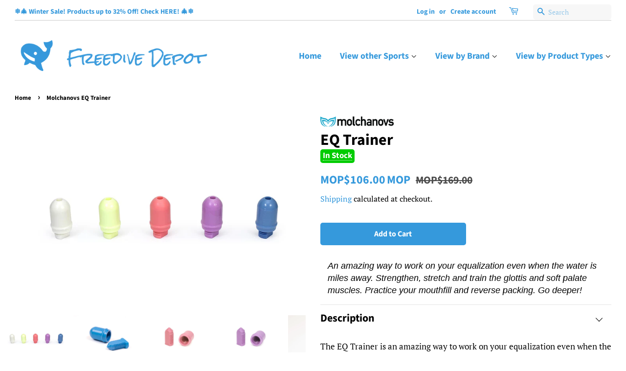

--- FILE ---
content_type: text/html; charset=utf-8
request_url: https://freedivedepot.com/en-mo/products/molchanovs-eq-trainer
body_size: 26898
content:
<!doctype html>
<html class="no-js">
<head>
  
<!-- Google tag (gtag.js) -->
<script async src="https://www.googletagmanager.com/gtag/js?id=Tag_ID"></script>
<script>
 window.dataLayer = window.dataLayer || [];
 function gtag(){dataLayer.push(arguments);}
 gtag('js', new Date());
 gtag('config', 'AW-10929349099');
</script>

  
  <!-- Basic page needs ================================================== -->
  <meta charset="utf-8">
  <meta http-equiv="X-UA-Compatible" content="IE=edge,chrome=1">

  
  <link rel="shortcut icon" href="//freedivedepot.com/cdn/shop/files/favicon_32x32.png?v=1613775326" type="image/png" />
  

  <!-- Title and description ================================================== -->
  <title>
  Molchanovs EQ Trainer &ndash; Freedive Depot
  </title>

  
  <meta name="description" content="An amazing way to work on your equalization even when the water is miles away. Strengthen, stretch and train the glottis and soft palate muscles. Practice your mouthfill and reverse packing. Go deeper! Description The EQ Trainer is an amazing way to work on your equalization even when the water is miles away. Strengthe">
  

  <!-- Social meta ================================================== -->
  <!-- /snippets/social-meta-tags.liquid -->


<meta property="og:site_name" content="Freedive Depot">
<meta property="og:url" content="https://freedivedepot.com/en-mo/products/molchanovs-eq-trainer">
<meta property="og:title" content="Molchanovs EQ Trainer">
<meta property="og:type" content="product">
<meta property="og:description" content="An amazing way to work on your equalization even when the water is miles away. Strengthen, stretch and train the glottis and soft palate muscles. Practice your mouthfill and reverse packing. Go deeper! Description The EQ Trainer is an amazing way to work on your equalization even when the water is miles away. Strengthe">

  <meta property="og:price:amount" content="106.00">
  <meta property="og:price:currency" content="MOP">

<meta property="og:image" content="http://freedivedepot.com/cdn/shop/products/DSC0528_1800x1800_39421f49-dbcf-4529-bfe6-df281beb873e_1200x1200.jpg?v=1594995539"><meta property="og:image" content="http://freedivedepot.com/cdn/shop/products/AAV09426_1800x1800_56e733fd-38b6-48e9-8b02-d0bd3fbb8ba9_1200x1200.jpg?v=1596265736"><meta property="og:image" content="http://freedivedepot.com/cdn/shop/products/DSC0533b_1080x_7401f70f-d8e3-45cd-bee8-40864ee8d48b_1200x1200.jpg?v=1596265736">
<meta property="og:image:secure_url" content="https://freedivedepot.com/cdn/shop/products/DSC0528_1800x1800_39421f49-dbcf-4529-bfe6-df281beb873e_1200x1200.jpg?v=1594995539"><meta property="og:image:secure_url" content="https://freedivedepot.com/cdn/shop/products/AAV09426_1800x1800_56e733fd-38b6-48e9-8b02-d0bd3fbb8ba9_1200x1200.jpg?v=1596265736"><meta property="og:image:secure_url" content="https://freedivedepot.com/cdn/shop/products/DSC0533b_1080x_7401f70f-d8e3-45cd-bee8-40864ee8d48b_1200x1200.jpg?v=1596265736">


<meta name="twitter:card" content="summary_large_image">
<meta name="twitter:title" content="Molchanovs EQ Trainer">
<meta name="twitter:description" content="An amazing way to work on your equalization even when the water is miles away. Strengthen, stretch and train the glottis and soft palate muscles. Practice your mouthfill and reverse packing. Go deeper! Description The EQ Trainer is an amazing way to work on your equalization even when the water is miles away. Strengthe">


  <!-- Helpers ================================================== -->
  <link rel="canonical" href="https://freedivedepot.com/en-mo/products/molchanovs-eq-trainer">
  <meta name="viewport" content="width=device-width,initial-scale=1">
  <meta name="theme-color" content="#3599dc">

  <!-- CSS ================================================== -->
  <link href="//freedivedepot.com/cdn/shop/t/8/assets/timber.scss.css?v=18937807994927001281762394454" rel="stylesheet" type="text/css" media="all" />
  <link href="//freedivedepot.com/cdn/shop/t/8/assets/theme.scss.css?v=100529786988170146041762394454" rel="stylesheet" type="text/css" media="all" />
  <link href="//freedivedepot.com/cdn/shop/t/8/assets/freedivedepotcustom.scss.css?v=86708591462958287891702180501" rel="stylesheet" type="text/css" media="all" />



  <script>
    window.theme = window.theme || {};

    var theme = {
      strings: {
        addToCart: "Add to Cart",
        soldOut: "Sold Out",
        unavailable: "Unavailable",
        zoomClose: "Close (Esc)",
        zoomPrev: "Previous (Left arrow key)",
        zoomNext: "Next (Right arrow key)",
        addressError: "Error looking up that address",
        addressNoResults: "No results for that address",
        addressQueryLimit: "You have exceeded the Google API usage limit. Consider upgrading to a \u003ca href=\"https:\/\/developers.google.com\/maps\/premium\/usage-limits\"\u003ePremium Plan\u003c\/a\u003e.",
        authError: "There was a problem authenticating your Google Maps API Key."
      },
      settings: {
        // Adding some settings to allow the editor to update correctly when they are changed
        enableWideLayout: true,
        typeAccentTransform: false,
        typeAccentSpacing: false,
        baseFontSize: '17px',
        headerBaseFontSize: '32px',
        accentFontSize: '16px'
      },
      variables: {
        mediaQueryMedium: 'screen and (max-width: 768px)',
        bpSmall: false
      },
      moneyFormat: "MOP${{amount}}"
    }

    document.documentElement.className = document.documentElement.className.replace('no-js', 'supports-js');
  </script>

  <!-- Header hook for plugins ================================================== -->

<script>window.performance && window.performance.mark && window.performance.mark('shopify.content_for_header.start');</script><meta name="google-site-verification" content="JhgXYLB84Pi-Yd_KUPXm6DjuEKvBBxUV4eKKS1yKKHo">
<meta name="facebook-domain-verification" content="1y0106ei9lvryc02vqbd4voft6s2hg">
<meta name="google-site-verification" content="_PWotLC3sRjHrpPiahhZcKaErp3QM8e3HM-H4T7KxrM">
<meta name="google-site-verification" content="i1kXH9b7aNcQqjON_a81Iz5x8tjZdxqdJBDYE3wscFE">
<meta id="shopify-digital-wallet" name="shopify-digital-wallet" content="/43029692572/digital_wallets/dialog">
<meta name="shopify-checkout-api-token" content="ef1d15e51a673b159279814226c6cc6f">
<link rel="alternate" hreflang="x-default" href="https://freedivedepot.com/products/molchanovs-eq-trainer">
<link rel="alternate" hreflang="en" href="https://freedivedepot.com/products/molchanovs-eq-trainer">
<link rel="alternate" hreflang="zh-Hant" href="https://freedivedepot.com/zh/products/molchanovs-eq-trainer">
<link rel="alternate" hreflang="zh-Hant-TW" href="https://freedivedepot.com/zh-tw/products/molchanovs-eq-trainer">
<link rel="alternate" hreflang="en-TW" href="https://freedivedepot.com/en-tw/products/molchanovs-eq-trainer">
<link rel="alternate" hreflang="en-ID" href="https://freedivedepot.com/en-id/products/molchanovs-eq-trainer">
<link rel="alternate" hreflang="zh-Hant-ID" href="https://freedivedepot.com/zh-id/products/molchanovs-eq-trainer">
<link rel="alternate" hreflang="en-JP" href="https://freedivedepot.com/en-jp/products/molchanovs-eq-trainer">
<link rel="alternate" hreflang="zh-Hant-JP" href="https://freedivedepot.com/zh-jp/products/molchanovs-eq-trainer">
<link rel="alternate" hreflang="en-KR" href="https://freedivedepot.com/en-kr/products/molchanovs-eq-trainer">
<link rel="alternate" hreflang="zh-Hant-KR" href="https://freedivedepot.com/zh-kr/products/molchanovs-eq-trainer">
<link rel="alternate" hreflang="en-MO" href="https://freedivedepot.com/en-mo/products/molchanovs-eq-trainer">
<link rel="alternate" hreflang="zh-Hant-MO" href="https://freedivedepot.com/zh-mo/products/molchanovs-eq-trainer">
<link rel="alternate" hreflang="en-MY" href="https://freedivedepot.com/en-my/products/molchanovs-eq-trainer">
<link rel="alternate" hreflang="zh-Hant-MY" href="https://freedivedepot.com/zh-my/products/molchanovs-eq-trainer">
<link rel="alternate" hreflang="en-PH" href="https://freedivedepot.com/en-ph/products/molchanovs-eq-trainer">
<link rel="alternate" hreflang="zh-Hant-PH" href="https://freedivedepot.com/zh-ph/products/molchanovs-eq-trainer">
<link rel="alternate" hreflang="en-SG" href="https://freedivedepot.com/en-sg/products/molchanovs-eq-trainer">
<link rel="alternate" hreflang="zh-Hant-SG" href="https://freedivedepot.com/zh-sg/products/molchanovs-eq-trainer">
<link rel="alternate" hreflang="en-VN" href="https://freedivedepot.com/en-vn/products/molchanovs-eq-trainer">
<link rel="alternate" hreflang="zh-Hant-VN" href="https://freedivedepot.com/zh-vn/products/molchanovs-eq-trainer">
<link rel="alternate" hreflang="en-AU" href="https://freedivedepot.com/en-au/products/molchanovs-eq-trainer">
<link rel="alternate" hreflang="zh-Hant-AU" href="https://freedivedepot.com/zh-au/products/molchanovs-eq-trainer">
<link rel="alternate" hreflang="en-TH" href="https://freedivedepot.com/en-th/products/molchanovs-eq-trainer">
<link rel="alternate" hreflang="zh-Hant-TH" href="https://freedivedepot.com/zh-th/products/molchanovs-eq-trainer">
<link rel="alternate" hreflang="en-AE" href="https://freedivedepot.com/en-ae/products/molchanovs-eq-trainer">
<link rel="alternate" hreflang="en-CN" href="https://freedivedepot.com/en-cn/products/molchanovs-eq-trainer">
<link rel="alternate" hreflang="zh-Hant-CN" href="https://freedivedepot.com/zh-cn/products/molchanovs-eq-trainer">
<link rel="alternate" hreflang="en-NZ" href="https://freedivedepot.com/en-nz/products/molchanovs-eq-trainer">
<link rel="alternate" hreflang="zh-Hant-NZ" href="https://freedivedepot.com/zh-nz/products/molchanovs-eq-trainer">
<link rel="alternate" hreflang="zh-Hant-HK" href="https://freedivedepot.com/zh/products/molchanovs-eq-trainer">
<link rel="alternate" hreflang="zh-Hant-MV" href="https://freedivedepot.com/zh/products/molchanovs-eq-trainer">
<link rel="alternate" type="application/json+oembed" href="https://freedivedepot.com/en-mo/products/molchanovs-eq-trainer.oembed">
<script async="async" src="/checkouts/internal/preloads.js?locale=en-MO"></script>
<link rel="preconnect" href="https://shop.app" crossorigin="anonymous">
<script async="async" src="https://shop.app/checkouts/internal/preloads.js?locale=en-MO&shop_id=43029692572" crossorigin="anonymous"></script>
<script id="apple-pay-shop-capabilities" type="application/json">{"shopId":43029692572,"countryCode":"HK","currencyCode":"MOP","merchantCapabilities":["supports3DS"],"merchantId":"gid:\/\/shopify\/Shop\/43029692572","merchantName":"Freedive Depot","requiredBillingContactFields":["postalAddress","email","phone"],"requiredShippingContactFields":["postalAddress","email","phone"],"shippingType":"shipping","supportedNetworks":["visa","masterCard","amex"],"total":{"type":"pending","label":"Freedive Depot","amount":"1.00"},"shopifyPaymentsEnabled":true,"supportsSubscriptions":true}</script>
<script id="shopify-features" type="application/json">{"accessToken":"ef1d15e51a673b159279814226c6cc6f","betas":["rich-media-storefront-analytics"],"domain":"freedivedepot.com","predictiveSearch":true,"shopId":43029692572,"locale":"en"}</script>
<script>var Shopify = Shopify || {};
Shopify.shop = "apnea-hk.myshopify.com";
Shopify.locale = "en";
Shopify.currency = {"active":"MOP","rate":"1.0512426"};
Shopify.country = "MO";
Shopify.theme = {"name":"Minimal","id":106605936796,"schema_name":"Minimal","schema_version":"12.0.0","theme_store_id":null,"role":"main"};
Shopify.theme.handle = "null";
Shopify.theme.style = {"id":null,"handle":null};
Shopify.cdnHost = "freedivedepot.com/cdn";
Shopify.routes = Shopify.routes || {};
Shopify.routes.root = "/en-mo/";</script>
<script type="module">!function(o){(o.Shopify=o.Shopify||{}).modules=!0}(window);</script>
<script>!function(o){function n(){var o=[];function n(){o.push(Array.prototype.slice.apply(arguments))}return n.q=o,n}var t=o.Shopify=o.Shopify||{};t.loadFeatures=n(),t.autoloadFeatures=n()}(window);</script>
<script>
  window.ShopifyPay = window.ShopifyPay || {};
  window.ShopifyPay.apiHost = "shop.app\/pay";
  window.ShopifyPay.redirectState = null;
</script>
<script id="shop-js-analytics" type="application/json">{"pageType":"product"}</script>
<script defer="defer" async type="module" src="//freedivedepot.com/cdn/shopifycloud/shop-js/modules/v2/client.init-shop-cart-sync_IZsNAliE.en.esm.js"></script>
<script defer="defer" async type="module" src="//freedivedepot.com/cdn/shopifycloud/shop-js/modules/v2/chunk.common_0OUaOowp.esm.js"></script>
<script type="module">
  await import("//freedivedepot.com/cdn/shopifycloud/shop-js/modules/v2/client.init-shop-cart-sync_IZsNAliE.en.esm.js");
await import("//freedivedepot.com/cdn/shopifycloud/shop-js/modules/v2/chunk.common_0OUaOowp.esm.js");

  window.Shopify.SignInWithShop?.initShopCartSync?.({"fedCMEnabled":true,"windoidEnabled":true});

</script>
<script>
  window.Shopify = window.Shopify || {};
  if (!window.Shopify.featureAssets) window.Shopify.featureAssets = {};
  window.Shopify.featureAssets['shop-js'] = {"shop-cart-sync":["modules/v2/client.shop-cart-sync_DLOhI_0X.en.esm.js","modules/v2/chunk.common_0OUaOowp.esm.js"],"init-fed-cm":["modules/v2/client.init-fed-cm_C6YtU0w6.en.esm.js","modules/v2/chunk.common_0OUaOowp.esm.js"],"shop-button":["modules/v2/client.shop-button_BCMx7GTG.en.esm.js","modules/v2/chunk.common_0OUaOowp.esm.js"],"shop-cash-offers":["modules/v2/client.shop-cash-offers_BT26qb5j.en.esm.js","modules/v2/chunk.common_0OUaOowp.esm.js","modules/v2/chunk.modal_CGo_dVj3.esm.js"],"init-windoid":["modules/v2/client.init-windoid_B9PkRMql.en.esm.js","modules/v2/chunk.common_0OUaOowp.esm.js"],"init-shop-email-lookup-coordinator":["modules/v2/client.init-shop-email-lookup-coordinator_DZkqjsbU.en.esm.js","modules/v2/chunk.common_0OUaOowp.esm.js"],"shop-toast-manager":["modules/v2/client.shop-toast-manager_Di2EnuM7.en.esm.js","modules/v2/chunk.common_0OUaOowp.esm.js"],"shop-login-button":["modules/v2/client.shop-login-button_BtqW_SIO.en.esm.js","modules/v2/chunk.common_0OUaOowp.esm.js","modules/v2/chunk.modal_CGo_dVj3.esm.js"],"avatar":["modules/v2/client.avatar_BTnouDA3.en.esm.js"],"pay-button":["modules/v2/client.pay-button_CWa-C9R1.en.esm.js","modules/v2/chunk.common_0OUaOowp.esm.js"],"init-shop-cart-sync":["modules/v2/client.init-shop-cart-sync_IZsNAliE.en.esm.js","modules/v2/chunk.common_0OUaOowp.esm.js"],"init-customer-accounts":["modules/v2/client.init-customer-accounts_DenGwJTU.en.esm.js","modules/v2/client.shop-login-button_BtqW_SIO.en.esm.js","modules/v2/chunk.common_0OUaOowp.esm.js","modules/v2/chunk.modal_CGo_dVj3.esm.js"],"init-shop-for-new-customer-accounts":["modules/v2/client.init-shop-for-new-customer-accounts_JdHXxpS9.en.esm.js","modules/v2/client.shop-login-button_BtqW_SIO.en.esm.js","modules/v2/chunk.common_0OUaOowp.esm.js","modules/v2/chunk.modal_CGo_dVj3.esm.js"],"init-customer-accounts-sign-up":["modules/v2/client.init-customer-accounts-sign-up_D6__K_p8.en.esm.js","modules/v2/client.shop-login-button_BtqW_SIO.en.esm.js","modules/v2/chunk.common_0OUaOowp.esm.js","modules/v2/chunk.modal_CGo_dVj3.esm.js"],"checkout-modal":["modules/v2/client.checkout-modal_C_ZQDY6s.en.esm.js","modules/v2/chunk.common_0OUaOowp.esm.js","modules/v2/chunk.modal_CGo_dVj3.esm.js"],"shop-follow-button":["modules/v2/client.shop-follow-button_XetIsj8l.en.esm.js","modules/v2/chunk.common_0OUaOowp.esm.js","modules/v2/chunk.modal_CGo_dVj3.esm.js"],"lead-capture":["modules/v2/client.lead-capture_DvA72MRN.en.esm.js","modules/v2/chunk.common_0OUaOowp.esm.js","modules/v2/chunk.modal_CGo_dVj3.esm.js"],"shop-login":["modules/v2/client.shop-login_ClXNxyh6.en.esm.js","modules/v2/chunk.common_0OUaOowp.esm.js","modules/v2/chunk.modal_CGo_dVj3.esm.js"],"payment-terms":["modules/v2/client.payment-terms_CNlwjfZz.en.esm.js","modules/v2/chunk.common_0OUaOowp.esm.js","modules/v2/chunk.modal_CGo_dVj3.esm.js"]};
</script>
<script>(function() {
  var isLoaded = false;
  function asyncLoad() {
    if (isLoaded) return;
    isLoaded = true;
    var urls = ["https:\/\/boostsales.apps.avada.io\/scripttag\/avada-tracking.min.js?shop=apnea-hk.myshopify.com","https:\/\/boostsales.apps.avada.io\/scripttag\/avada-countdownv2.min.js?shop=apnea-hk.myshopify.com","https:\/\/boostsales.apps.avada.io\/scripttag\/avada-badgev2.min.js?shop=apnea-hk.myshopify.com"];
    for (var i = 0; i < urls.length; i++) {
      var s = document.createElement('script');
      s.type = 'text/javascript';
      s.async = true;
      s.src = urls[i];
      var x = document.getElementsByTagName('script')[0];
      x.parentNode.insertBefore(s, x);
    }
  };
  if(window.attachEvent) {
    window.attachEvent('onload', asyncLoad);
  } else {
    window.addEventListener('load', asyncLoad, false);
  }
})();</script>
<script id="__st">var __st={"a":43029692572,"offset":28800,"reqid":"90a70dee-82cb-40ca-a3ee-eb3c730c66ae-1768547831","pageurl":"freedivedepot.com\/en-mo\/products\/molchanovs-eq-trainer","u":"90f017c40e93","p":"product","rtyp":"product","rid":5398227878044};</script>
<script>window.ShopifyPaypalV4VisibilityTracking = true;</script>
<script id="captcha-bootstrap">!function(){'use strict';const t='contact',e='account',n='new_comment',o=[[t,t],['blogs',n],['comments',n],[t,'customer']],c=[[e,'customer_login'],[e,'guest_login'],[e,'recover_customer_password'],[e,'create_customer']],r=t=>t.map((([t,e])=>`form[action*='/${t}']:not([data-nocaptcha='true']) input[name='form_type'][value='${e}']`)).join(','),a=t=>()=>t?[...document.querySelectorAll(t)].map((t=>t.form)):[];function s(){const t=[...o],e=r(t);return a(e)}const i='password',u='form_key',d=['recaptcha-v3-token','g-recaptcha-response','h-captcha-response',i],f=()=>{try{return window.sessionStorage}catch{return}},m='__shopify_v',_=t=>t.elements[u];function p(t,e,n=!1){try{const o=window.sessionStorage,c=JSON.parse(o.getItem(e)),{data:r}=function(t){const{data:e,action:n}=t;return t[m]||n?{data:e,action:n}:{data:t,action:n}}(c);for(const[e,n]of Object.entries(r))t.elements[e]&&(t.elements[e].value=n);n&&o.removeItem(e)}catch(o){console.error('form repopulation failed',{error:o})}}const l='form_type',E='cptcha';function T(t){t.dataset[E]=!0}const w=window,h=w.document,L='Shopify',v='ce_forms',y='captcha';let A=!1;((t,e)=>{const n=(g='f06e6c50-85a8-45c8-87d0-21a2b65856fe',I='https://cdn.shopify.com/shopifycloud/storefront-forms-hcaptcha/ce_storefront_forms_captcha_hcaptcha.v1.5.2.iife.js',D={infoText:'Protected by hCaptcha',privacyText:'Privacy',termsText:'Terms'},(t,e,n)=>{const o=w[L][v],c=o.bindForm;if(c)return c(t,g,e,D).then(n);var r;o.q.push([[t,g,e,D],n]),r=I,A||(h.body.append(Object.assign(h.createElement('script'),{id:'captcha-provider',async:!0,src:r})),A=!0)});var g,I,D;w[L]=w[L]||{},w[L][v]=w[L][v]||{},w[L][v].q=[],w[L][y]=w[L][y]||{},w[L][y].protect=function(t,e){n(t,void 0,e),T(t)},Object.freeze(w[L][y]),function(t,e,n,w,h,L){const[v,y,A,g]=function(t,e,n){const i=e?o:[],u=t?c:[],d=[...i,...u],f=r(d),m=r(i),_=r(d.filter((([t,e])=>n.includes(e))));return[a(f),a(m),a(_),s()]}(w,h,L),I=t=>{const e=t.target;return e instanceof HTMLFormElement?e:e&&e.form},D=t=>v().includes(t);t.addEventListener('submit',(t=>{const e=I(t);if(!e)return;const n=D(e)&&!e.dataset.hcaptchaBound&&!e.dataset.recaptchaBound,o=_(e),c=g().includes(e)&&(!o||!o.value);(n||c)&&t.preventDefault(),c&&!n&&(function(t){try{if(!f())return;!function(t){const e=f();if(!e)return;const n=_(t);if(!n)return;const o=n.value;o&&e.removeItem(o)}(t);const e=Array.from(Array(32),(()=>Math.random().toString(36)[2])).join('');!function(t,e){_(t)||t.append(Object.assign(document.createElement('input'),{type:'hidden',name:u})),t.elements[u].value=e}(t,e),function(t,e){const n=f();if(!n)return;const o=[...t.querySelectorAll(`input[type='${i}']`)].map((({name:t})=>t)),c=[...d,...o],r={};for(const[a,s]of new FormData(t).entries())c.includes(a)||(r[a]=s);n.setItem(e,JSON.stringify({[m]:1,action:t.action,data:r}))}(t,e)}catch(e){console.error('failed to persist form',e)}}(e),e.submit())}));const S=(t,e)=>{t&&!t.dataset[E]&&(n(t,e.some((e=>e===t))),T(t))};for(const o of['focusin','change'])t.addEventListener(o,(t=>{const e=I(t);D(e)&&S(e,y())}));const B=e.get('form_key'),M=e.get(l),P=B&&M;t.addEventListener('DOMContentLoaded',(()=>{const t=y();if(P)for(const e of t)e.elements[l].value===M&&p(e,B);[...new Set([...A(),...v().filter((t=>'true'===t.dataset.shopifyCaptcha))])].forEach((e=>S(e,t)))}))}(h,new URLSearchParams(w.location.search),n,t,e,['guest_login'])})(!0,!0)}();</script>
<script integrity="sha256-4kQ18oKyAcykRKYeNunJcIwy7WH5gtpwJnB7kiuLZ1E=" data-source-attribution="shopify.loadfeatures" defer="defer" src="//freedivedepot.com/cdn/shopifycloud/storefront/assets/storefront/load_feature-a0a9edcb.js" crossorigin="anonymous"></script>
<script crossorigin="anonymous" defer="defer" src="//freedivedepot.com/cdn/shopifycloud/storefront/assets/shopify_pay/storefront-65b4c6d7.js?v=20250812"></script>
<script data-source-attribution="shopify.dynamic_checkout.dynamic.init">var Shopify=Shopify||{};Shopify.PaymentButton=Shopify.PaymentButton||{isStorefrontPortableWallets:!0,init:function(){window.Shopify.PaymentButton.init=function(){};var t=document.createElement("script");t.src="https://freedivedepot.com/cdn/shopifycloud/portable-wallets/latest/portable-wallets.en.js",t.type="module",document.head.appendChild(t)}};
</script>
<script data-source-attribution="shopify.dynamic_checkout.buyer_consent">
  function portableWalletsHideBuyerConsent(e){var t=document.getElementById("shopify-buyer-consent"),n=document.getElementById("shopify-subscription-policy-button");t&&n&&(t.classList.add("hidden"),t.setAttribute("aria-hidden","true"),n.removeEventListener("click",e))}function portableWalletsShowBuyerConsent(e){var t=document.getElementById("shopify-buyer-consent"),n=document.getElementById("shopify-subscription-policy-button");t&&n&&(t.classList.remove("hidden"),t.removeAttribute("aria-hidden"),n.addEventListener("click",e))}window.Shopify?.PaymentButton&&(window.Shopify.PaymentButton.hideBuyerConsent=portableWalletsHideBuyerConsent,window.Shopify.PaymentButton.showBuyerConsent=portableWalletsShowBuyerConsent);
</script>
<script data-source-attribution="shopify.dynamic_checkout.cart.bootstrap">document.addEventListener("DOMContentLoaded",(function(){function t(){return document.querySelector("shopify-accelerated-checkout-cart, shopify-accelerated-checkout")}if(t())Shopify.PaymentButton.init();else{new MutationObserver((function(e,n){t()&&(Shopify.PaymentButton.init(),n.disconnect())})).observe(document.body,{childList:!0,subtree:!0})}}));
</script>
<link id="shopify-accelerated-checkout-styles" rel="stylesheet" media="screen" href="https://freedivedepot.com/cdn/shopifycloud/portable-wallets/latest/accelerated-checkout-backwards-compat.css" crossorigin="anonymous">
<style id="shopify-accelerated-checkout-cart">
        #shopify-buyer-consent {
  margin-top: 1em;
  display: inline-block;
  width: 100%;
}

#shopify-buyer-consent.hidden {
  display: none;
}

#shopify-subscription-policy-button {
  background: none;
  border: none;
  padding: 0;
  text-decoration: underline;
  font-size: inherit;
  cursor: pointer;
}

#shopify-subscription-policy-button::before {
  box-shadow: none;
}

      </style>

<script>window.performance && window.performance.mark && window.performance.mark('shopify.content_for_header.end');</script>

  <script src="//freedivedepot.com/cdn/shop/t/8/assets/jquery-2.2.3.min.js?v=58211863146907186831596379279" type="text/javascript"></script>

  <script src="//freedivedepot.com/cdn/shop/t/8/assets/lazysizes.min.js?v=155223123402716617051596379280" async="async"></script>

  
  
  
<script src="https://cdn.shopify.com/extensions/7bc9bb47-adfa-4267-963e-cadee5096caf/inbox-1252/assets/inbox-chat-loader.js" type="text/javascript" defer="defer"></script>
<link href="https://monorail-edge.shopifysvc.com" rel="dns-prefetch">
<script>(function(){if ("sendBeacon" in navigator && "performance" in window) {try {var session_token_from_headers = performance.getEntriesByType('navigation')[0].serverTiming.find(x => x.name == '_s').description;} catch {var session_token_from_headers = undefined;}var session_cookie_matches = document.cookie.match(/_shopify_s=([^;]*)/);var session_token_from_cookie = session_cookie_matches && session_cookie_matches.length === 2 ? session_cookie_matches[1] : "";var session_token = session_token_from_headers || session_token_from_cookie || "";function handle_abandonment_event(e) {var entries = performance.getEntries().filter(function(entry) {return /monorail-edge.shopifysvc.com/.test(entry.name);});if (!window.abandonment_tracked && entries.length === 0) {window.abandonment_tracked = true;var currentMs = Date.now();var navigation_start = performance.timing.navigationStart;var payload = {shop_id: 43029692572,url: window.location.href,navigation_start,duration: currentMs - navigation_start,session_token,page_type: "product"};window.navigator.sendBeacon("https://monorail-edge.shopifysvc.com/v1/produce", JSON.stringify({schema_id: "online_store_buyer_site_abandonment/1.1",payload: payload,metadata: {event_created_at_ms: currentMs,event_sent_at_ms: currentMs}}));}}window.addEventListener('pagehide', handle_abandonment_event);}}());</script>
<script id="web-pixels-manager-setup">(function e(e,d,r,n,o){if(void 0===o&&(o={}),!Boolean(null===(a=null===(i=window.Shopify)||void 0===i?void 0:i.analytics)||void 0===a?void 0:a.replayQueue)){var i,a;window.Shopify=window.Shopify||{};var t=window.Shopify;t.analytics=t.analytics||{};var s=t.analytics;s.replayQueue=[],s.publish=function(e,d,r){return s.replayQueue.push([e,d,r]),!0};try{self.performance.mark("wpm:start")}catch(e){}var l=function(){var e={modern:/Edge?\/(1{2}[4-9]|1[2-9]\d|[2-9]\d{2}|\d{4,})\.\d+(\.\d+|)|Firefox\/(1{2}[4-9]|1[2-9]\d|[2-9]\d{2}|\d{4,})\.\d+(\.\d+|)|Chrom(ium|e)\/(9{2}|\d{3,})\.\d+(\.\d+|)|(Maci|X1{2}).+ Version\/(15\.\d+|(1[6-9]|[2-9]\d|\d{3,})\.\d+)([,.]\d+|)( \(\w+\)|)( Mobile\/\w+|) Safari\/|Chrome.+OPR\/(9{2}|\d{3,})\.\d+\.\d+|(CPU[ +]OS|iPhone[ +]OS|CPU[ +]iPhone|CPU IPhone OS|CPU iPad OS)[ +]+(15[._]\d+|(1[6-9]|[2-9]\d|\d{3,})[._]\d+)([._]\d+|)|Android:?[ /-](13[3-9]|1[4-9]\d|[2-9]\d{2}|\d{4,})(\.\d+|)(\.\d+|)|Android.+Firefox\/(13[5-9]|1[4-9]\d|[2-9]\d{2}|\d{4,})\.\d+(\.\d+|)|Android.+Chrom(ium|e)\/(13[3-9]|1[4-9]\d|[2-9]\d{2}|\d{4,})\.\d+(\.\d+|)|SamsungBrowser\/([2-9]\d|\d{3,})\.\d+/,legacy:/Edge?\/(1[6-9]|[2-9]\d|\d{3,})\.\d+(\.\d+|)|Firefox\/(5[4-9]|[6-9]\d|\d{3,})\.\d+(\.\d+|)|Chrom(ium|e)\/(5[1-9]|[6-9]\d|\d{3,})\.\d+(\.\d+|)([\d.]+$|.*Safari\/(?![\d.]+ Edge\/[\d.]+$))|(Maci|X1{2}).+ Version\/(10\.\d+|(1[1-9]|[2-9]\d|\d{3,})\.\d+)([,.]\d+|)( \(\w+\)|)( Mobile\/\w+|) Safari\/|Chrome.+OPR\/(3[89]|[4-9]\d|\d{3,})\.\d+\.\d+|(CPU[ +]OS|iPhone[ +]OS|CPU[ +]iPhone|CPU IPhone OS|CPU iPad OS)[ +]+(10[._]\d+|(1[1-9]|[2-9]\d|\d{3,})[._]\d+)([._]\d+|)|Android:?[ /-](13[3-9]|1[4-9]\d|[2-9]\d{2}|\d{4,})(\.\d+|)(\.\d+|)|Mobile Safari.+OPR\/([89]\d|\d{3,})\.\d+\.\d+|Android.+Firefox\/(13[5-9]|1[4-9]\d|[2-9]\d{2}|\d{4,})\.\d+(\.\d+|)|Android.+Chrom(ium|e)\/(13[3-9]|1[4-9]\d|[2-9]\d{2}|\d{4,})\.\d+(\.\d+|)|Android.+(UC? ?Browser|UCWEB|U3)[ /]?(15\.([5-9]|\d{2,})|(1[6-9]|[2-9]\d|\d{3,})\.\d+)\.\d+|SamsungBrowser\/(5\.\d+|([6-9]|\d{2,})\.\d+)|Android.+MQ{2}Browser\/(14(\.(9|\d{2,})|)|(1[5-9]|[2-9]\d|\d{3,})(\.\d+|))(\.\d+|)|K[Aa][Ii]OS\/(3\.\d+|([4-9]|\d{2,})\.\d+)(\.\d+|)/},d=e.modern,r=e.legacy,n=navigator.userAgent;return n.match(d)?"modern":n.match(r)?"legacy":"unknown"}(),u="modern"===l?"modern":"legacy",c=(null!=n?n:{modern:"",legacy:""})[u],f=function(e){return[e.baseUrl,"/wpm","/b",e.hashVersion,"modern"===e.buildTarget?"m":"l",".js"].join("")}({baseUrl:d,hashVersion:r,buildTarget:u}),m=function(e){var d=e.version,r=e.bundleTarget,n=e.surface,o=e.pageUrl,i=e.monorailEndpoint;return{emit:function(e){var a=e.status,t=e.errorMsg,s=(new Date).getTime(),l=JSON.stringify({metadata:{event_sent_at_ms:s},events:[{schema_id:"web_pixels_manager_load/3.1",payload:{version:d,bundle_target:r,page_url:o,status:a,surface:n,error_msg:t},metadata:{event_created_at_ms:s}}]});if(!i)return console&&console.warn&&console.warn("[Web Pixels Manager] No Monorail endpoint provided, skipping logging."),!1;try{return self.navigator.sendBeacon.bind(self.navigator)(i,l)}catch(e){}var u=new XMLHttpRequest;try{return u.open("POST",i,!0),u.setRequestHeader("Content-Type","text/plain"),u.send(l),!0}catch(e){return console&&console.warn&&console.warn("[Web Pixels Manager] Got an unhandled error while logging to Monorail."),!1}}}}({version:r,bundleTarget:l,surface:e.surface,pageUrl:self.location.href,monorailEndpoint:e.monorailEndpoint});try{o.browserTarget=l,function(e){var d=e.src,r=e.async,n=void 0===r||r,o=e.onload,i=e.onerror,a=e.sri,t=e.scriptDataAttributes,s=void 0===t?{}:t,l=document.createElement("script"),u=document.querySelector("head"),c=document.querySelector("body");if(l.async=n,l.src=d,a&&(l.integrity=a,l.crossOrigin="anonymous"),s)for(var f in s)if(Object.prototype.hasOwnProperty.call(s,f))try{l.dataset[f]=s[f]}catch(e){}if(o&&l.addEventListener("load",o),i&&l.addEventListener("error",i),u)u.appendChild(l);else{if(!c)throw new Error("Did not find a head or body element to append the script");c.appendChild(l)}}({src:f,async:!0,onload:function(){if(!function(){var e,d;return Boolean(null===(d=null===(e=window.Shopify)||void 0===e?void 0:e.analytics)||void 0===d?void 0:d.initialized)}()){var d=window.webPixelsManager.init(e)||void 0;if(d){var r=window.Shopify.analytics;r.replayQueue.forEach((function(e){var r=e[0],n=e[1],o=e[2];d.publishCustomEvent(r,n,o)})),r.replayQueue=[],r.publish=d.publishCustomEvent,r.visitor=d.visitor,r.initialized=!0}}},onerror:function(){return m.emit({status:"failed",errorMsg:"".concat(f," has failed to load")})},sri:function(e){var d=/^sha384-[A-Za-z0-9+/=]+$/;return"string"==typeof e&&d.test(e)}(c)?c:"",scriptDataAttributes:o}),m.emit({status:"loading"})}catch(e){m.emit({status:"failed",errorMsg:(null==e?void 0:e.message)||"Unknown error"})}}})({shopId: 43029692572,storefrontBaseUrl: "https://freedivedepot.com",extensionsBaseUrl: "https://extensions.shopifycdn.com/cdn/shopifycloud/web-pixels-manager",monorailEndpoint: "https://monorail-edge.shopifysvc.com/unstable/produce_batch",surface: "storefront-renderer",enabledBetaFlags: ["2dca8a86"],webPixelsConfigList: [{"id":"460554494","configuration":"{\"config\":\"{\\\"pixel_id\\\":\\\"G-D8ZSJ53SD9\\\",\\\"target_country\\\":\\\"HK\\\",\\\"gtag_events\\\":[{\\\"type\\\":\\\"search\\\",\\\"action_label\\\":\\\"G-D8ZSJ53SD9\\\"},{\\\"type\\\":\\\"begin_checkout\\\",\\\"action_label\\\":\\\"G-D8ZSJ53SD9\\\"},{\\\"type\\\":\\\"view_item\\\",\\\"action_label\\\":[\\\"G-D8ZSJ53SD9\\\",\\\"MC-0NSYYVR321\\\"]},{\\\"type\\\":\\\"purchase\\\",\\\"action_label\\\":[\\\"G-D8ZSJ53SD9\\\",\\\"MC-0NSYYVR321\\\"]},{\\\"type\\\":\\\"page_view\\\",\\\"action_label\\\":[\\\"G-D8ZSJ53SD9\\\",\\\"MC-0NSYYVR321\\\"]},{\\\"type\\\":\\\"add_payment_info\\\",\\\"action_label\\\":\\\"G-D8ZSJ53SD9\\\"},{\\\"type\\\":\\\"add_to_cart\\\",\\\"action_label\\\":\\\"G-D8ZSJ53SD9\\\"}],\\\"enable_monitoring_mode\\\":false}\"}","eventPayloadVersion":"v1","runtimeContext":"OPEN","scriptVersion":"b2a88bafab3e21179ed38636efcd8a93","type":"APP","apiClientId":1780363,"privacyPurposes":[],"dataSharingAdjustments":{"protectedCustomerApprovalScopes":["read_customer_address","read_customer_email","read_customer_name","read_customer_personal_data","read_customer_phone"]}},{"id":"189792510","configuration":"{\"pixel_id\":\"240334384269534\",\"pixel_type\":\"facebook_pixel\",\"metaapp_system_user_token\":\"-\"}","eventPayloadVersion":"v1","runtimeContext":"OPEN","scriptVersion":"ca16bc87fe92b6042fbaa3acc2fbdaa6","type":"APP","apiClientId":2329312,"privacyPurposes":["ANALYTICS","MARKETING","SALE_OF_DATA"],"dataSharingAdjustments":{"protectedCustomerApprovalScopes":["read_customer_address","read_customer_email","read_customer_name","read_customer_personal_data","read_customer_phone"]}},{"id":"shopify-app-pixel","configuration":"{}","eventPayloadVersion":"v1","runtimeContext":"STRICT","scriptVersion":"0450","apiClientId":"shopify-pixel","type":"APP","privacyPurposes":["ANALYTICS","MARKETING"]},{"id":"shopify-custom-pixel","eventPayloadVersion":"v1","runtimeContext":"LAX","scriptVersion":"0450","apiClientId":"shopify-pixel","type":"CUSTOM","privacyPurposes":["ANALYTICS","MARKETING"]}],isMerchantRequest: false,initData: {"shop":{"name":"Freedive Depot","paymentSettings":{"currencyCode":"HKD"},"myshopifyDomain":"apnea-hk.myshopify.com","countryCode":"HK","storefrontUrl":"https:\/\/freedivedepot.com\/en-mo"},"customer":null,"cart":null,"checkout":null,"productVariants":[{"price":{"amount":106.0,"currencyCode":"MOP"},"product":{"title":"Molchanovs EQ Trainer","vendor":"Molchanovs","id":"5398227878044","untranslatedTitle":"Molchanovs EQ Trainer","url":"\/en-mo\/products\/molchanovs-eq-trainer","type":"EQ Tool"},"id":"35083210817692","image":{"src":"\/\/freedivedepot.com\/cdn\/shop\/products\/DSC0528_1800x1800_39421f49-dbcf-4529-bfe6-df281beb873e.jpg?v=1594995539"},"sku":null,"title":"Default Title","untranslatedTitle":"Default Title"}],"purchasingCompany":null},},"https://freedivedepot.com/cdn","fcfee988w5aeb613cpc8e4bc33m6693e112",{"modern":"","legacy":""},{"shopId":"43029692572","storefrontBaseUrl":"https:\/\/freedivedepot.com","extensionBaseUrl":"https:\/\/extensions.shopifycdn.com\/cdn\/shopifycloud\/web-pixels-manager","surface":"storefront-renderer","enabledBetaFlags":"[\"2dca8a86\"]","isMerchantRequest":"false","hashVersion":"fcfee988w5aeb613cpc8e4bc33m6693e112","publish":"custom","events":"[[\"page_viewed\",{}],[\"product_viewed\",{\"productVariant\":{\"price\":{\"amount\":106.0,\"currencyCode\":\"MOP\"},\"product\":{\"title\":\"Molchanovs EQ Trainer\",\"vendor\":\"Molchanovs\",\"id\":\"5398227878044\",\"untranslatedTitle\":\"Molchanovs EQ Trainer\",\"url\":\"\/en-mo\/products\/molchanovs-eq-trainer\",\"type\":\"EQ Tool\"},\"id\":\"35083210817692\",\"image\":{\"src\":\"\/\/freedivedepot.com\/cdn\/shop\/products\/DSC0528_1800x1800_39421f49-dbcf-4529-bfe6-df281beb873e.jpg?v=1594995539\"},\"sku\":null,\"title\":\"Default Title\",\"untranslatedTitle\":\"Default Title\"}}]]"});</script><script>
  window.ShopifyAnalytics = window.ShopifyAnalytics || {};
  window.ShopifyAnalytics.meta = window.ShopifyAnalytics.meta || {};
  window.ShopifyAnalytics.meta.currency = 'MOP';
  var meta = {"product":{"id":5398227878044,"gid":"gid:\/\/shopify\/Product\/5398227878044","vendor":"Molchanovs","type":"EQ Tool","handle":"molchanovs-eq-trainer","variants":[{"id":35083210817692,"price":10600,"name":"Molchanovs EQ Trainer","public_title":null,"sku":null}],"remote":false},"page":{"pageType":"product","resourceType":"product","resourceId":5398227878044,"requestId":"90a70dee-82cb-40ca-a3ee-eb3c730c66ae-1768547831"}};
  for (var attr in meta) {
    window.ShopifyAnalytics.meta[attr] = meta[attr];
  }
</script>
<script class="analytics">
  (function () {
    var customDocumentWrite = function(content) {
      var jquery = null;

      if (window.jQuery) {
        jquery = window.jQuery;
      } else if (window.Checkout && window.Checkout.$) {
        jquery = window.Checkout.$;
      }

      if (jquery) {
        jquery('body').append(content);
      }
    };

    var hasLoggedConversion = function(token) {
      if (token) {
        return document.cookie.indexOf('loggedConversion=' + token) !== -1;
      }
      return false;
    }

    var setCookieIfConversion = function(token) {
      if (token) {
        var twoMonthsFromNow = new Date(Date.now());
        twoMonthsFromNow.setMonth(twoMonthsFromNow.getMonth() + 2);

        document.cookie = 'loggedConversion=' + token + '; expires=' + twoMonthsFromNow;
      }
    }

    var trekkie = window.ShopifyAnalytics.lib = window.trekkie = window.trekkie || [];
    if (trekkie.integrations) {
      return;
    }
    trekkie.methods = [
      'identify',
      'page',
      'ready',
      'track',
      'trackForm',
      'trackLink'
    ];
    trekkie.factory = function(method) {
      return function() {
        var args = Array.prototype.slice.call(arguments);
        args.unshift(method);
        trekkie.push(args);
        return trekkie;
      };
    };
    for (var i = 0; i < trekkie.methods.length; i++) {
      var key = trekkie.methods[i];
      trekkie[key] = trekkie.factory(key);
    }
    trekkie.load = function(config) {
      trekkie.config = config || {};
      trekkie.config.initialDocumentCookie = document.cookie;
      var first = document.getElementsByTagName('script')[0];
      var script = document.createElement('script');
      script.type = 'text/javascript';
      script.onerror = function(e) {
        var scriptFallback = document.createElement('script');
        scriptFallback.type = 'text/javascript';
        scriptFallback.onerror = function(error) {
                var Monorail = {
      produce: function produce(monorailDomain, schemaId, payload) {
        var currentMs = new Date().getTime();
        var event = {
          schema_id: schemaId,
          payload: payload,
          metadata: {
            event_created_at_ms: currentMs,
            event_sent_at_ms: currentMs
          }
        };
        return Monorail.sendRequest("https://" + monorailDomain + "/v1/produce", JSON.stringify(event));
      },
      sendRequest: function sendRequest(endpointUrl, payload) {
        // Try the sendBeacon API
        if (window && window.navigator && typeof window.navigator.sendBeacon === 'function' && typeof window.Blob === 'function' && !Monorail.isIos12()) {
          var blobData = new window.Blob([payload], {
            type: 'text/plain'
          });

          if (window.navigator.sendBeacon(endpointUrl, blobData)) {
            return true;
          } // sendBeacon was not successful

        } // XHR beacon

        var xhr = new XMLHttpRequest();

        try {
          xhr.open('POST', endpointUrl);
          xhr.setRequestHeader('Content-Type', 'text/plain');
          xhr.send(payload);
        } catch (e) {
          console.log(e);
        }

        return false;
      },
      isIos12: function isIos12() {
        return window.navigator.userAgent.lastIndexOf('iPhone; CPU iPhone OS 12_') !== -1 || window.navigator.userAgent.lastIndexOf('iPad; CPU OS 12_') !== -1;
      }
    };
    Monorail.produce('monorail-edge.shopifysvc.com',
      'trekkie_storefront_load_errors/1.1',
      {shop_id: 43029692572,
      theme_id: 106605936796,
      app_name: "storefront",
      context_url: window.location.href,
      source_url: "//freedivedepot.com/cdn/s/trekkie.storefront.cd680fe47e6c39ca5d5df5f0a32d569bc48c0f27.min.js"});

        };
        scriptFallback.async = true;
        scriptFallback.src = '//freedivedepot.com/cdn/s/trekkie.storefront.cd680fe47e6c39ca5d5df5f0a32d569bc48c0f27.min.js';
        first.parentNode.insertBefore(scriptFallback, first);
      };
      script.async = true;
      script.src = '//freedivedepot.com/cdn/s/trekkie.storefront.cd680fe47e6c39ca5d5df5f0a32d569bc48c0f27.min.js';
      first.parentNode.insertBefore(script, first);
    };
    trekkie.load(
      {"Trekkie":{"appName":"storefront","development":false,"defaultAttributes":{"shopId":43029692572,"isMerchantRequest":null,"themeId":106605936796,"themeCityHash":"17672561616299506522","contentLanguage":"en","currency":"MOP","eventMetadataId":"04c83e23-01aa-432c-9d14-e45b00e713c4"},"isServerSideCookieWritingEnabled":true,"monorailRegion":"shop_domain","enabledBetaFlags":["65f19447"]},"Session Attribution":{},"S2S":{"facebookCapiEnabled":false,"source":"trekkie-storefront-renderer","apiClientId":580111}}
    );

    var loaded = false;
    trekkie.ready(function() {
      if (loaded) return;
      loaded = true;

      window.ShopifyAnalytics.lib = window.trekkie;

      var originalDocumentWrite = document.write;
      document.write = customDocumentWrite;
      try { window.ShopifyAnalytics.merchantGoogleAnalytics.call(this); } catch(error) {};
      document.write = originalDocumentWrite;

      window.ShopifyAnalytics.lib.page(null,{"pageType":"product","resourceType":"product","resourceId":5398227878044,"requestId":"90a70dee-82cb-40ca-a3ee-eb3c730c66ae-1768547831","shopifyEmitted":true});

      var match = window.location.pathname.match(/checkouts\/(.+)\/(thank_you|post_purchase)/)
      var token = match? match[1]: undefined;
      if (!hasLoggedConversion(token)) {
        setCookieIfConversion(token);
        window.ShopifyAnalytics.lib.track("Viewed Product",{"currency":"MOP","variantId":35083210817692,"productId":5398227878044,"productGid":"gid:\/\/shopify\/Product\/5398227878044","name":"Molchanovs EQ Trainer","price":"106.00","sku":null,"brand":"Molchanovs","variant":null,"category":"EQ Tool","nonInteraction":true,"remote":false},undefined,undefined,{"shopifyEmitted":true});
      window.ShopifyAnalytics.lib.track("monorail:\/\/trekkie_storefront_viewed_product\/1.1",{"currency":"MOP","variantId":35083210817692,"productId":5398227878044,"productGid":"gid:\/\/shopify\/Product\/5398227878044","name":"Molchanovs EQ Trainer","price":"106.00","sku":null,"brand":"Molchanovs","variant":null,"category":"EQ Tool","nonInteraction":true,"remote":false,"referer":"https:\/\/freedivedepot.com\/en-mo\/products\/molchanovs-eq-trainer"});
      }
    });


        var eventsListenerScript = document.createElement('script');
        eventsListenerScript.async = true;
        eventsListenerScript.src = "//freedivedepot.com/cdn/shopifycloud/storefront/assets/shop_events_listener-3da45d37.js";
        document.getElementsByTagName('head')[0].appendChild(eventsListenerScript);

})();</script>
  <script>
  if (!window.ga || (window.ga && typeof window.ga !== 'function')) {
    window.ga = function ga() {
      (window.ga.q = window.ga.q || []).push(arguments);
      if (window.Shopify && window.Shopify.analytics && typeof window.Shopify.analytics.publish === 'function') {
        window.Shopify.analytics.publish("ga_stub_called", {}, {sendTo: "google_osp_migration"});
      }
      console.error("Shopify's Google Analytics stub called with:", Array.from(arguments), "\nSee https://help.shopify.com/manual/promoting-marketing/pixels/pixel-migration#google for more information.");
    };
    if (window.Shopify && window.Shopify.analytics && typeof window.Shopify.analytics.publish === 'function') {
      window.Shopify.analytics.publish("ga_stub_initialized", {}, {sendTo: "google_osp_migration"});
    }
  }
</script>
<script
  defer
  src="https://freedivedepot.com/cdn/shopifycloud/perf-kit/shopify-perf-kit-3.0.4.min.js"
  data-application="storefront-renderer"
  data-shop-id="43029692572"
  data-render-region="gcp-us-central1"
  data-page-type="product"
  data-theme-instance-id="106605936796"
  data-theme-name="Minimal"
  data-theme-version="12.0.0"
  data-monorail-region="shop_domain"
  data-resource-timing-sampling-rate="10"
  data-shs="true"
  data-shs-beacon="true"
  data-shs-export-with-fetch="true"
  data-shs-logs-sample-rate="1"
  data-shs-beacon-endpoint="https://freedivedepot.com/api/collect"
></script>
</head>

<body id="molchanovs-eq-trainer" class="template-product">

  <div id="shopify-section-header" class="shopify-section"><style>
  .logo__image-wrapper {
    max-width: 450px;
  }
  /*================= If logo is above navigation ================== */
  

  /*============ If logo is on the same line as navigation ============ */
  


  
    @media screen and (min-width: 769px) {
      .site-nav {
        text-align: right!important;
      }
    }
  
</style>

<div data-section-id="header" data-section-type="header-section">
  <div class="header-bar">
    <div class="wrapper medium-down--hide">
      <div class="post-large--display-table">

        
          <div class="header-bar__left post-large--display-table-cell">

            

            

            
              <div class="header-bar__module header-bar__message">
                
                  <a href="/en-mo/collections/winter-sale-collection">
                
                  ❄️🎄 Winter Sale! Products up to 32% Off!  Check HERE! 🎄❄️
                
                  </a>
                
              </div>
            
            <div classs="locale-clone"></div>

          </div>
        

        <div class="header-bar__right post-large--display-table-cell">

          
            <ul class="header-bar__module header-bar__module--list">
              
                <li>
                  <a href="https://freedivedepot.com/customer_authentication/redirect?locale=en&amp;region_country=MO" id="customer_login_link">Log in</a>
                </li>
                <li>or</li>
                <li>
                  <a href="https://shopify.com/43029692572/account?locale=en" id="customer_register_link">Create account</a>
                </li>
              
            </ul>
          

          <div class="header-bar__module">
            <span class="header-bar__sep" aria-hidden="true"></span>
            <a href="/en-mo/cart" class="cart-page-link">
              <span class="icon icon-cart header-bar__cart-icon" aria-hidden="true"></span>
            </a>
          </div>

          <div class="header-bar__module">
            <a href="/en-mo/cart" class="cart-page-link">
              
              <span class="cart-count header-bar__cart-count hidden-count">(0)</span>
            </a>
          </div>

          
            
              <div class="header-bar__module header-bar__search">
                


  <form action="/en-mo/search" method="get" class="header-bar__search-form clearfix" role="search">
    
    <button type="submit" class="btn btn--search icon-fallback-text header-bar__search-submit">
      <span class="icon icon-search" aria-hidden="true"></span>
      <span class="fallback-text">Search</span>
    </button>
    <input type="search" name="q" value="" aria-label="Search" class="header-bar__search-input" placeholder="Search">
  </form>


              </div>
            
          

        </div>
      </div>
    </div>

    <div class="wrapper post-large--hide announcement-bar--mobile">
      
        
          <a href="/en-mo/collections/winter-sale-collection">
        
          <span>❄️🎄 Winter Sale! Products up to 32% Off!  Check HERE! 🎄❄️</span>
        
          </a>
        
      
    </div>

    <div class="wrapper post-large--hide">
      
        <button type="button" class="mobile-nav-trigger" id="MobileNavTrigger" aria-controls="MobileNav" aria-expanded="false">
          <span class="icon icon-hamburger" aria-hidden="true"></span>
          
        </button>
      
      <div class="logo__image-wrapper supports-js">
                  <a href="/en-mo" itemprop="url" style="padding-top:22.22222222222222%;">
                    
                    <img class="logo__image lazyload"
                         src="//freedivedepot.com/cdn/shop/files/logo_transparent_short_x512_efd7f6d6-90a8-4339-b3ba-7edb946fb6b9_300x300.png?v=1659420115"
                         data-src="//freedivedepot.com/cdn/shop/files/logo_transparent_short_x512_efd7f6d6-90a8-4339-b3ba-7edb946fb6b9_{width}x.png?v=1659420115"
                         data-widths="[120, 180, 360, 540, 720, 900, 1080, 1296, 1512, 1728, 1944, 2048]"
                         data-aspectratio="4.5"
                         data-sizes="auto"
                         alt="Freedive Depot"
                         itemprop="logo">
                  </a>
      </div>
      <div classs="locale-clone"></div>
      <a href="/en-mo/cart" class="cart-page-link mobile-cart-page-link">
        <span class="icon icon-cart header-bar__cart-icon" aria-hidden="true"></span>
         <span class="cart-count hidden-count">0</span>
      </a>
    </div>
    <nav role="navigation">
  <ul id="MobileNav" class="mobile-nav post-large--hide">
    
      
        <li class="mobile-nav__link">
          <a
            href="/en-mo"
            class="mobile-nav"
            >
            Home
          </a>
        </li>
      
    
      
        
        <li class="mobile-nav__link" aria-haspopup="true">
          <a
            href="/en-mo"
            class="mobile-nav__sublist-trigger"
            aria-controls="MobileNav-Parent-2"
            aria-expanded="false">
            View other Sports
            <span class="icon-fallback-text mobile-nav__sublist-expand" aria-hidden="true">
  <span class="icon icon-plus" aria-hidden="true"></span>
  <span class="fallback-text">+</span>
</span>
<span class="icon-fallback-text mobile-nav__sublist-contract" aria-hidden="true">
  <span class="icon icon-minus" aria-hidden="true"></span>
  <span class="fallback-text">-</span>
</span>

          </a>
          <ul
            id="MobileNav-Parent-2"
            class="mobile-nav__sublist">
            
            
              
                <li class="mobile-nav__sublist-link">
                  <a
                    href="/en-mo/collections/open-water-swimming"
                    >
                    Open Water Swimming
                  </a>
                </li>
              
            
          </ul>
        </li>
      
    
      
        
        <li class="mobile-nav__link" aria-haspopup="true">
          <a
            href="/en-mo"
            class="mobile-nav__sublist-trigger"
            aria-controls="MobileNav-Parent-3"
            aria-expanded="false">
            View by Brand
            <span class="icon-fallback-text mobile-nav__sublist-expand" aria-hidden="true">
  <span class="icon icon-plus" aria-hidden="true"></span>
  <span class="fallback-text">+</span>
</span>
<span class="icon-fallback-text mobile-nav__sublist-contract" aria-hidden="true">
  <span class="icon icon-minus" aria-hidden="true"></span>
  <span class="fallback-text">-</span>
</span>

          </a>
          <ul
            id="MobileNav-Parent-3"
            class="mobile-nav__sublist">
            
            
              
                
                <li class="mobile-nav__sublist-link">
                  <a
                    href="/en-mo/collections/alchemy"
                    class="mobile-nav__sublist-trigger"
                    aria-controls="MobileNav-Child-3-1"
                    aria-expanded="false"
                    >
                    Alchemy
                    <span class="icon-fallback-text mobile-nav__sublist-expand" aria-hidden="true">
  <span class="icon icon-plus" aria-hidden="true"></span>
  <span class="fallback-text">+</span>
</span>
<span class="icon-fallback-text mobile-nav__sublist-contract" aria-hidden="true">
  <span class="icon icon-minus" aria-hidden="true"></span>
  <span class="fallback-text">-</span>
</span>

                  </a>
                  <ul
                    id="MobileNav-Child-3-1"
                    class="mobile-nav__sublist mobile-nav__sublist--grandchilds">
                    
                      <li class="mobile-nav__sublist-link">
                        <a
                          href="/en-mo/collections/alchemy/accessories+snorkels"
                          >
                          Accessories
                        </a>
                      </li>
                    
                      <li class="mobile-nav__sublist-link">
                        <a
                          href="/en-mo/collections/alchemy/Fins"
                          >
                          Fins
                        </a>
                      </li>
                    
                      <li class="mobile-nav__sublist-link">
                        <a
                          href="/en-mo/collections/alchemy/neck-weight"
                          >
                          Neck Weight
                        </a>
                      </li>
                    
                      <li class="mobile-nav__sublist-link">
                        <a
                          href="/en-mo/collections/alchemy/belt"
                          >
                          Weight Belt
                        </a>
                      </li>
                    
                      <li class="mobile-nav__sublist-link">
                        <a
                          href="/en-mo/products/alchemy-the-bag"
                          >
                          Fins Bag
                        </a>
                      </li>
                    
                  </ul>
                </li>
              
            
              
                <li class="mobile-nav__sublist-link">
                  <a
                    href="/en-mo/collections/cetma"
                    >
                    CETMA
                  </a>
                </li>
              
            
              
                <li class="mobile-nav__sublist-link">
                  <a
                    href="/en-mo/collections/easyq"
                    >
                    EasyQ
                  </a>
                </li>
              
            
              
                <li class="mobile-nav__sublist-link">
                  <a
                    href="/en-mo/collections/evolve"
                    >
                    Evolve
                  </a>
                </li>
              
            
              
                <li class="mobile-nav__sublist-link">
                  <a
                    href="/en-mo/collections/lobster"
                    >
                    Lobster
                  </a>
                </li>
              
            
              
                
                <li class="mobile-nav__sublist-link">
                  <a
                    href="/en-mo/collections/molchanovs"
                    class="mobile-nav__sublist-trigger"
                    aria-controls="MobileNav-Child-3-6"
                    aria-expanded="false"
                    >
                    Molchanovs 
                    <span class="icon-fallback-text mobile-nav__sublist-expand" aria-hidden="true">
  <span class="icon icon-plus" aria-hidden="true"></span>
  <span class="fallback-text">+</span>
</span>
<span class="icon-fallback-text mobile-nav__sublist-contract" aria-hidden="true">
  <span class="icon icon-minus" aria-hidden="true"></span>
  <span class="fallback-text">-</span>
</span>

                  </a>
                  <ul
                    id="MobileNav-Child-3-6"
                    class="mobile-nav__sublist mobile-nav__sublist--grandchilds">
                    
                      <li class="mobile-nav__sublist-link">
                        <a
                          href="/en-mo/collections/molchanovs-wetsuits-available-now"
                          >
                          Wetsuits - Available Now
                        </a>
                      </li>
                    
                      <li class="mobile-nav__sublist-link">
                        <a
                          href="/en-mo/collections/molchanovs-wetsuits"
                          >
                          Wetsuits
                        </a>
                      </li>
                    
                      <li class="mobile-nav__sublist-link">
                        <a
                          href="/en-mo/collections/molchanovs-bifins-available-now"
                          >
                          Fins - Available Now
                        </a>
                      </li>
                    
                      <li class="mobile-nav__sublist-link">
                        <a
                          href="/en-mo/collections/molchanovs-fins"
                          >
                          Fins
                        </a>
                      </li>
                    
                      <li class="mobile-nav__sublist-link">
                        <a
                          href="/en-mo/products/molchanovs-core-freediving-mask"
                          >
                          Masks
                        </a>
                      </li>
                    
                      <li class="mobile-nav__sublist-link">
                        <a
                          href="/en-mo/collections/molchanovs-noseclips"
                          >
                          Noseclips
                        </a>
                      </li>
                    
                      <li class="mobile-nav__sublist-link">
                        <a
                          href="/en-mo/collections/molchanovs-safety-equipment"
                          >
                          Safety Equipment
                        </a>
                      </li>
                    
                      <li class="mobile-nav__sublist-link">
                        <a
                          href="/en-mo/collections/molchanovs-accessories"
                          >
                          Accessories
                        </a>
                      </li>
                    
                      <li class="mobile-nav__sublist-link">
                        <a
                          href="/en-mo/collections/molchanovs-apparel"
                          >
                          Apparel
                        </a>
                      </li>
                    
                  </ul>
                </li>
              
            
              
                <li class="mobile-nav__sublist-link">
                  <a
                    href="/en-mo/collections/octopus"
                    >
                    Octopus
                  </a>
                </li>
              
            
              
                <li class="mobile-nav__sublist-link">
                  <a
                    href="/en-mo/collections/orca"
                    >
                    Orca
                  </a>
                </li>
              
            
              
                <li class="mobile-nav__sublist-link">
                  <a
                    href="/en-mo/collections/stream-trail"
                    >
                    Stream Trail
                  </a>
                </li>
              
            
              
                <li class="mobile-nav__sublist-link">
                  <a
                    href="/en-mo/collections/trudive"
                    >
                    Trudive
                  </a>
                </li>
              
            
              
                
                <li class="mobile-nav__sublist-link">
                  <a
                    href="/en-mo/collections/2bfree"
                    class="mobile-nav__sublist-trigger"
                    aria-controls="MobileNav-Child-3-11"
                    aria-expanded="false"
                    >
                    2BFREE
                    <span class="icon-fallback-text mobile-nav__sublist-expand" aria-hidden="true">
  <span class="icon icon-plus" aria-hidden="true"></span>
  <span class="fallback-text">+</span>
</span>
<span class="icon-fallback-text mobile-nav__sublist-contract" aria-hidden="true">
  <span class="icon icon-minus" aria-hidden="true"></span>
  <span class="fallback-text">-</span>
</span>

                  </a>
                  <ul
                    id="MobileNav-Child-3-11"
                    class="mobile-nav__sublist mobile-nav__sublist--grandchilds">
                    
                      <li class="mobile-nav__sublist-link">
                        <a
                          href="/en-mo/collections/2bfree/Buoy"
                          >
                          Buoy
                        </a>
                      </li>
                    
                      <li class="mobile-nav__sublist-link">
                        <a
                          href="/en-mo/collections/2bfree/fins"
                          >
                          Fins
                        </a>
                      </li>
                    
                      <li class="mobile-nav__sublist-link">
                        <a
                          href="/en-mo/collections/2bfree/Pulley"
                          >
                          Pulley
                        </a>
                      </li>
                    
                      <li class="mobile-nav__sublist-link">
                        <a
                          href="/en-mo/collections/2bfree/bottomplate"
                          >
                          Bottom Plate
                        </a>
                      </li>
                    
                      <li class="mobile-nav__sublist-link">
                        <a
                          href="/en-mo/collections/2bfree/rope"
                          >
                          Rope
                        </a>
                      </li>
                    
                      <li class="mobile-nav__sublist-link">
                        <a
                          href="/en-mo/collections/2bfree/fins-bag"
                          >
                          Fins Bag
                        </a>
                      </li>
                    
                  </ul>
                </li>
              
            
          </ul>
        </li>
      
    
      
        
        <li class="mobile-nav__link" aria-haspopup="true">
          <a
            href="/en-mo"
            class="mobile-nav__sublist-trigger"
            aria-controls="MobileNav-Parent-4"
            aria-expanded="false">
            View by Product Types
            <span class="icon-fallback-text mobile-nav__sublist-expand" aria-hidden="true">
  <span class="icon icon-plus" aria-hidden="true"></span>
  <span class="fallback-text">+</span>
</span>
<span class="icon-fallback-text mobile-nav__sublist-contract" aria-hidden="true">
  <span class="icon icon-minus" aria-hidden="true"></span>
  <span class="fallback-text">-</span>
</span>

          </a>
          <ul
            id="MobileNav-Parent-4"
            class="mobile-nav__sublist">
            
            
              
                <li class="mobile-nav__sublist-link">
                  <a
                    href="/en-mo/collections/masks"
                    >
                    Masks
                  </a>
                </li>
              
            
              
                <li class="mobile-nav__sublist-link">
                  <a
                    href="/en-mo/collections/fluid-goggles"
                    >
                    Fluid/Self-Equalising Goggles
                  </a>
                </li>
              
            
              
                <li class="mobile-nav__sublist-link">
                  <a
                    href="/en-mo/collections/noseclips"
                    >
                    Noseclips
                  </a>
                </li>
              
            
              
                <li class="mobile-nav__sublist-link">
                  <a
                    href="/en-mo/collections/eq-tool"
                    >
                    EQ Tool
                  </a>
                </li>
              
            
              
                <li class="mobile-nav__sublist-link">
                  <a
                    href="/en-mo/collections/snorkels"
                    >
                    Snorkels
                  </a>
                </li>
              
            
              
                <li class="mobile-nav__sublist-link">
                  <a
                    href="/en-mo/collections/neckweight"
                    >
                    Neckweight
                  </a>
                </li>
              
            
              
                <li class="mobile-nav__sublist-link">
                  <a
                    href="/en-mo/collections/wetsuits"
                    >
                    Wetsuits
                  </a>
                </li>
              
            
              
                <li class="mobile-nav__sublist-link">
                  <a
                    href="/en-mo/collections/wetsuits-available-now"
                    >
                    Wetsuits - Available Now
                  </a>
                </li>
              
            
              
                <li class="mobile-nav__sublist-link">
                  <a
                    href="/en-mo/collections/weight-belt"
                    >
                    Weight Belt
                  </a>
                </li>
              
            
              
                <li class="mobile-nav__sublist-link">
                  <a
                    href="/en-mo/collections/fins"
                    >
                    Bifins
                  </a>
                </li>
              
            
              
                <li class="mobile-nav__sublist-link">
                  <a
                    href="/en-mo/collections/bifins-available-now"
                    >
                    Bifins - Available Now
                  </a>
                </li>
              
            
              
                <li class="mobile-nav__sublist-link">
                  <a
                    href="/en-mo/collections/monofin"
                    >
                    Monofins
                  </a>
                </li>
              
            
              
                <li class="mobile-nav__sublist-link">
                  <a
                    href="/en-mo/collections/gear-bag"
                    >
                    Gear Bag
                  </a>
                </li>
              
            
              
                <li class="mobile-nav__sublist-link">
                  <a
                    href="/en-mo/collections/dive-watches"
                    >
                    Watches and Alarms
                  </a>
                </li>
              
            
              
                <li class="mobile-nav__sublist-link">
                  <a
                    href="/en-mo/collections/safety-equipment"
                    >
                    Safety Equipment
                  </a>
                </li>
              
            
              
                <li class="mobile-nav__sublist-link">
                  <a
                    href="/en-mo/collections/accessories"
                    >
                    Accessories
                  </a>
                </li>
              
            
          </ul>
        </li>
      
    

    
      
        <li class="mobile-nav__link">
          <a href="https://freedivedepot.com/customer_authentication/redirect?locale=en&amp;region_country=MO" id="customer_login_link">Log in</a>
        </li>
        <li class="mobile-nav__link">
          <a href="https://shopify.com/43029692572/account?locale=en" id="customer_register_link">Create account</a>
        </li>
      
    

    <li class="mobile-nav__link">
      
        <div class="header-bar__module header-bar__search">
          


  <form action="/en-mo/search" method="get" class="header-bar__search-form clearfix" role="search">
    
    <button type="submit" class="btn btn--search icon-fallback-text header-bar__search-submit">
      <span class="icon icon-search" aria-hidden="true"></span>
      <span class="fallback-text">Search</span>
    </button>
    <input type="search" name="q" value="" aria-label="Search" class="header-bar__search-input" placeholder="Search">
  </form>


        </div>
      
    </li>
  </ul>
</nav>

  </div>

  <header class="site-header" role="banner">
    <div class="wrapper">

      
        <div class="grid--full post-large--display-table">
          <div class="grid__item post-large--one-third post-large--display-table-cell">
            
              <div class="h1 site-header__logo" itemscope itemtype="http://schema.org/Organization">
            
              
                <noscript>
                  
                  <div class="logo__image-wrapper">
                    <img src="//freedivedepot.com/cdn/shop/files/logo_transparent_short_x512_efd7f6d6-90a8-4339-b3ba-7edb946fb6b9_450x.png?v=1659420115" alt="Freedive Depot" />
                  </div>
                </noscript>
                <div class="logo__image-wrapper supports-js">
                  <a href="/en-mo" itemprop="url" style="padding-top:22.22222222222222%;">
                    
                    <img class="logo__image lazyload"
                         src="//freedivedepot.com/cdn/shop/files/logo_transparent_short_x512_efd7f6d6-90a8-4339-b3ba-7edb946fb6b9_300x300.png?v=1659420115"
                         data-src="//freedivedepot.com/cdn/shop/files/logo_transparent_short_x512_efd7f6d6-90a8-4339-b3ba-7edb946fb6b9_{width}x.png?v=1659420115"
                         data-widths="[120, 180, 360, 540, 720, 900, 1080, 1296, 1512, 1728, 1944, 2048]"
                         data-aspectratio="4.5"
                         data-sizes="auto"
                         alt="Freedive Depot"
                         itemprop="logo">
                  </a>
                </div>
              
            
              </div>
            
          </div>
          <div class="grid__item post-large--two-thirds post-large--display-table-cell medium-down--hide">
            
<nav>
  <ul class="site-nav" id="AccessibleNav">
    
      
        <li>
          <a
            href="/en-mo"
            class="site-nav__link"
            data-meganav-type="child"
            >
              Home
          </a>
        </li>
      
    
      
      
        <li
          class="site-nav--has-dropdown "
          aria-haspopup="true">
          <a
            href="/en-mo"
            class="site-nav__link"
            data-meganav-type="parent"
            aria-controls="MenuParent-2"
            aria-expanded="false"
            >
              View other Sports
              <span class="icon icon-arrow-down" aria-hidden="true"></span>
          </a>
          <ul
            id="MenuParent-2"
            class="site-nav__dropdown "
            data-meganav-dropdown>
            
              
                <li>
                  <a
                    href="/en-mo/collections/open-water-swimming"
                    class="site-nav__link"
                    data-meganav-type="child"
                    
                    tabindex="-1">
                      Open Water Swimming
                  </a>
                </li>
              
            
          </ul>
        </li>
      
    
      
      
        <li
          class="site-nav--has-dropdown "
          aria-haspopup="true">
          <a
            href="/en-mo"
            class="site-nav__link"
            data-meganav-type="parent"
            aria-controls="MenuParent-3"
            aria-expanded="false"
            >
              View by Brand
              <span class="icon icon-arrow-down" aria-hidden="true"></span>
          </a>
          <ul
            id="MenuParent-3"
            class="site-nav__dropdown site-nav--has-grandchildren"
            data-meganav-dropdown>
            
              
              
                <li
                  class="site-nav--has-dropdown site-nav--has-dropdown-grandchild "
                  aria-haspopup="true">
                  <a
                    href="/en-mo/collections/alchemy"
                    class="site-nav__link"
                    aria-controls="MenuChildren-3-1"
                    data-meganav-type="parent"
                    
                    tabindex="-1">
                      Alchemy
                      <span class="icon icon-arrow-down" aria-hidden="true"></span>
                  </a>
                  <ul
                    id="MenuChildren-3-1"
                    class="site-nav__dropdown-grandchild"
                    data-meganav-dropdown>
                    
                      <li>
                        <a
                          href="/en-mo/collections/alchemy/accessories+snorkels"
                          class="site-nav__link"
                          data-meganav-type="child"
                          
                          tabindex="-1">
                            Accessories
                          </a>
                      </li>
                    
                      <li>
                        <a
                          href="/en-mo/collections/alchemy/Fins"
                          class="site-nav__link"
                          data-meganav-type="child"
                          
                          tabindex="-1">
                            Fins
                          </a>
                      </li>
                    
                      <li>
                        <a
                          href="/en-mo/collections/alchemy/neck-weight"
                          class="site-nav__link"
                          data-meganav-type="child"
                          
                          tabindex="-1">
                            Neck Weight
                          </a>
                      </li>
                    
                      <li>
                        <a
                          href="/en-mo/collections/alchemy/belt"
                          class="site-nav__link"
                          data-meganav-type="child"
                          
                          tabindex="-1">
                            Weight Belt
                          </a>
                      </li>
                    
                      <li>
                        <a
                          href="/en-mo/products/alchemy-the-bag"
                          class="site-nav__link"
                          data-meganav-type="child"
                          
                          tabindex="-1">
                            Fins Bag
                          </a>
                      </li>
                    
                  </ul>
                </li>
              
            
              
                <li>
                  <a
                    href="/en-mo/collections/cetma"
                    class="site-nav__link"
                    data-meganav-type="child"
                    
                    tabindex="-1">
                      CETMA
                  </a>
                </li>
              
            
              
                <li>
                  <a
                    href="/en-mo/collections/easyq"
                    class="site-nav__link"
                    data-meganav-type="child"
                    
                    tabindex="-1">
                      EasyQ
                  </a>
                </li>
              
            
              
                <li>
                  <a
                    href="/en-mo/collections/evolve"
                    class="site-nav__link"
                    data-meganav-type="child"
                    
                    tabindex="-1">
                      Evolve
                  </a>
                </li>
              
            
              
                <li>
                  <a
                    href="/en-mo/collections/lobster"
                    class="site-nav__link"
                    data-meganav-type="child"
                    
                    tabindex="-1">
                      Lobster
                  </a>
                </li>
              
            
              
              
                <li
                  class="site-nav--has-dropdown site-nav--has-dropdown-grandchild "
                  aria-haspopup="true">
                  <a
                    href="/en-mo/collections/molchanovs"
                    class="site-nav__link"
                    aria-controls="MenuChildren-3-6"
                    data-meganav-type="parent"
                    
                    tabindex="-1">
                      Molchanovs 
                      <span class="icon icon-arrow-down" aria-hidden="true"></span>
                  </a>
                  <ul
                    id="MenuChildren-3-6"
                    class="site-nav__dropdown-grandchild"
                    data-meganav-dropdown>
                    
                      <li>
                        <a
                          href="/en-mo/collections/molchanovs-wetsuits-available-now"
                          class="site-nav__link"
                          data-meganav-type="child"
                          
                          tabindex="-1">
                            Wetsuits - Available Now
                          </a>
                      </li>
                    
                      <li>
                        <a
                          href="/en-mo/collections/molchanovs-wetsuits"
                          class="site-nav__link"
                          data-meganav-type="child"
                          
                          tabindex="-1">
                            Wetsuits
                          </a>
                      </li>
                    
                      <li>
                        <a
                          href="/en-mo/collections/molchanovs-bifins-available-now"
                          class="site-nav__link"
                          data-meganav-type="child"
                          
                          tabindex="-1">
                            Fins - Available Now
                          </a>
                      </li>
                    
                      <li>
                        <a
                          href="/en-mo/collections/molchanovs-fins"
                          class="site-nav__link"
                          data-meganav-type="child"
                          
                          tabindex="-1">
                            Fins
                          </a>
                      </li>
                    
                      <li>
                        <a
                          href="/en-mo/products/molchanovs-core-freediving-mask"
                          class="site-nav__link"
                          data-meganav-type="child"
                          
                          tabindex="-1">
                            Masks
                          </a>
                      </li>
                    
                      <li>
                        <a
                          href="/en-mo/collections/molchanovs-noseclips"
                          class="site-nav__link"
                          data-meganav-type="child"
                          
                          tabindex="-1">
                            Noseclips
                          </a>
                      </li>
                    
                      <li>
                        <a
                          href="/en-mo/collections/molchanovs-safety-equipment"
                          class="site-nav__link"
                          data-meganav-type="child"
                          
                          tabindex="-1">
                            Safety Equipment
                          </a>
                      </li>
                    
                      <li>
                        <a
                          href="/en-mo/collections/molchanovs-accessories"
                          class="site-nav__link"
                          data-meganav-type="child"
                          
                          tabindex="-1">
                            Accessories
                          </a>
                      </li>
                    
                      <li>
                        <a
                          href="/en-mo/collections/molchanovs-apparel"
                          class="site-nav__link"
                          data-meganav-type="child"
                          
                          tabindex="-1">
                            Apparel
                          </a>
                      </li>
                    
                  </ul>
                </li>
              
            
              
                <li>
                  <a
                    href="/en-mo/collections/octopus"
                    class="site-nav__link"
                    data-meganav-type="child"
                    
                    tabindex="-1">
                      Octopus
                  </a>
                </li>
              
            
              
                <li>
                  <a
                    href="/en-mo/collections/orca"
                    class="site-nav__link"
                    data-meganav-type="child"
                    
                    tabindex="-1">
                      Orca
                  </a>
                </li>
              
            
              
                <li>
                  <a
                    href="/en-mo/collections/stream-trail"
                    class="site-nav__link"
                    data-meganav-type="child"
                    
                    tabindex="-1">
                      Stream Trail
                  </a>
                </li>
              
            
              
                <li>
                  <a
                    href="/en-mo/collections/trudive"
                    class="site-nav__link"
                    data-meganav-type="child"
                    
                    tabindex="-1">
                      Trudive
                  </a>
                </li>
              
            
              
              
                <li
                  class="site-nav--has-dropdown site-nav--has-dropdown-grandchild "
                  aria-haspopup="true">
                  <a
                    href="/en-mo/collections/2bfree"
                    class="site-nav__link"
                    aria-controls="MenuChildren-3-11"
                    data-meganav-type="parent"
                    
                    tabindex="-1">
                      2BFREE
                      <span class="icon icon-arrow-down" aria-hidden="true"></span>
                  </a>
                  <ul
                    id="MenuChildren-3-11"
                    class="site-nav__dropdown-grandchild"
                    data-meganav-dropdown>
                    
                      <li>
                        <a
                          href="/en-mo/collections/2bfree/Buoy"
                          class="site-nav__link"
                          data-meganav-type="child"
                          
                          tabindex="-1">
                            Buoy
                          </a>
                      </li>
                    
                      <li>
                        <a
                          href="/en-mo/collections/2bfree/fins"
                          class="site-nav__link"
                          data-meganav-type="child"
                          
                          tabindex="-1">
                            Fins
                          </a>
                      </li>
                    
                      <li>
                        <a
                          href="/en-mo/collections/2bfree/Pulley"
                          class="site-nav__link"
                          data-meganav-type="child"
                          
                          tabindex="-1">
                            Pulley
                          </a>
                      </li>
                    
                      <li>
                        <a
                          href="/en-mo/collections/2bfree/bottomplate"
                          class="site-nav__link"
                          data-meganav-type="child"
                          
                          tabindex="-1">
                            Bottom Plate
                          </a>
                      </li>
                    
                      <li>
                        <a
                          href="/en-mo/collections/2bfree/rope"
                          class="site-nav__link"
                          data-meganav-type="child"
                          
                          tabindex="-1">
                            Rope
                          </a>
                      </li>
                    
                      <li>
                        <a
                          href="/en-mo/collections/2bfree/fins-bag"
                          class="site-nav__link"
                          data-meganav-type="child"
                          
                          tabindex="-1">
                            Fins Bag
                          </a>
                      </li>
                    
                  </ul>
                </li>
              
            
          </ul>
        </li>
      
    
      
      
        <li
          class="site-nav--has-dropdown "
          aria-haspopup="true">
          <a
            href="/en-mo"
            class="site-nav__link"
            data-meganav-type="parent"
            aria-controls="MenuParent-4"
            aria-expanded="false"
            >
              View by Product Types
              <span class="icon icon-arrow-down" aria-hidden="true"></span>
          </a>
          <ul
            id="MenuParent-4"
            class="site-nav__dropdown "
            data-meganav-dropdown>
            
              
                <li>
                  <a
                    href="/en-mo/collections/masks"
                    class="site-nav__link"
                    data-meganav-type="child"
                    
                    tabindex="-1">
                      Masks
                  </a>
                </li>
              
            
              
                <li>
                  <a
                    href="/en-mo/collections/fluid-goggles"
                    class="site-nav__link"
                    data-meganav-type="child"
                    
                    tabindex="-1">
                      Fluid/Self-Equalising Goggles
                  </a>
                </li>
              
            
              
                <li>
                  <a
                    href="/en-mo/collections/noseclips"
                    class="site-nav__link"
                    data-meganav-type="child"
                    
                    tabindex="-1">
                      Noseclips
                  </a>
                </li>
              
            
              
                <li>
                  <a
                    href="/en-mo/collections/eq-tool"
                    class="site-nav__link"
                    data-meganav-type="child"
                    
                    tabindex="-1">
                      EQ Tool
                  </a>
                </li>
              
            
              
                <li>
                  <a
                    href="/en-mo/collections/snorkels"
                    class="site-nav__link"
                    data-meganav-type="child"
                    
                    tabindex="-1">
                      Snorkels
                  </a>
                </li>
              
            
              
                <li>
                  <a
                    href="/en-mo/collections/neckweight"
                    class="site-nav__link"
                    data-meganav-type="child"
                    
                    tabindex="-1">
                      Neckweight
                  </a>
                </li>
              
            
              
                <li>
                  <a
                    href="/en-mo/collections/wetsuits"
                    class="site-nav__link"
                    data-meganav-type="child"
                    
                    tabindex="-1">
                      Wetsuits
                  </a>
                </li>
              
            
              
                <li>
                  <a
                    href="/en-mo/collections/wetsuits-available-now"
                    class="site-nav__link"
                    data-meganav-type="child"
                    
                    tabindex="-1">
                      Wetsuits - Available Now
                  </a>
                </li>
              
            
              
                <li>
                  <a
                    href="/en-mo/collections/weight-belt"
                    class="site-nav__link"
                    data-meganav-type="child"
                    
                    tabindex="-1">
                      Weight Belt
                  </a>
                </li>
              
            
              
                <li>
                  <a
                    href="/en-mo/collections/fins"
                    class="site-nav__link"
                    data-meganav-type="child"
                    
                    tabindex="-1">
                      Bifins
                  </a>
                </li>
              
            
              
                <li>
                  <a
                    href="/en-mo/collections/bifins-available-now"
                    class="site-nav__link"
                    data-meganav-type="child"
                    
                    tabindex="-1">
                      Bifins - Available Now
                  </a>
                </li>
              
            
              
                <li>
                  <a
                    href="/en-mo/collections/monofin"
                    class="site-nav__link"
                    data-meganav-type="child"
                    
                    tabindex="-1">
                      Monofins
                  </a>
                </li>
              
            
              
                <li>
                  <a
                    href="/en-mo/collections/gear-bag"
                    class="site-nav__link"
                    data-meganav-type="child"
                    
                    tabindex="-1">
                      Gear Bag
                  </a>
                </li>
              
            
              
                <li>
                  <a
                    href="/en-mo/collections/dive-watches"
                    class="site-nav__link"
                    data-meganav-type="child"
                    
                    tabindex="-1">
                      Watches and Alarms
                  </a>
                </li>
              
            
              
                <li>
                  <a
                    href="/en-mo/collections/safety-equipment"
                    class="site-nav__link"
                    data-meganav-type="child"
                    
                    tabindex="-1">
                      Safety Equipment
                  </a>
                </li>
              
            
              
                <li>
                  <a
                    href="/en-mo/collections/accessories"
                    class="site-nav__link"
                    data-meganav-type="child"
                    
                    tabindex="-1">
                      Accessories
                  </a>
                </li>
              
            
          </ul>
        </li>
      
    
  </ul>
</nav>

          </div>
        </div>
      

    </div>
  </header>
</div>



</div>

  <main class="wrapper main-content" role="main">
    <div class="grid">
        <div class="grid__item">
          

<div id="shopify-section-product-template" class="shopify-section"><div itemscope itemtype="http://schema.org/Product" id="ProductSection" data-section-id="product-template" data-section-type="product-template" data-image-zoom-type="lightbox" data-show-extra-tab="true" data-extra-tab-content="" data-enable-history-state="true">

  

  
    <style>
      @media screen and (min-width: 769px){
        .single-option-selector,
        .quantity-selector {
          
            min-width: 50%;
          
        }
      }
    </style>
  

  <meta itemprop="url" content="https://freedivedepot.com/en-mo/products/molchanovs-eq-trainer">
  <meta itemprop="image" content="//freedivedepot.com/cdn/shop/products/DSC0528_1800x1800_39421f49-dbcf-4529-bfe6-df281beb873e_grande.jpg?v=1594995539">

  <div class="section-header section-header--breadcrumb">
    

<nav class="breadcrumb" role="navigation" aria-label="breadcrumbs">
  <a href="/en-mo" title="Back to the frontpage">Home</a>

  

    
    <span aria-hidden="true" class="breadcrumb__sep">&rsaquo;</span>
    <span>Molchanovs EQ Trainer</span>

  
</nav>


  </div>

  <div class="product-single">
    <div class="grid product-single__hero">
      <div class="grid__item post-large--one-half">

 
          <div class="product-single__photos">
            
            

            

            
              
              
<style>
  

  #ProductImage-17950891933852 {
    max-width: 700px;
    max-height: 467.05555555555554px;
  }
  #ProductImageWrapper-17950891933852 {
    max-width: 700px;
  }
</style>


              <div id="ProductImageWrapper-17950891933852" class="product-single__image-wrapper supports-js zoom-lightbox" data-image-id="17950891933852">
                <div style="padding-top:66.72222222222223%;">
                  <img id="ProductImage-17950891933852"
                       class="product-single__image lazyload"
                       src="//freedivedepot.com/cdn/shop/products/DSC0528_1800x1800_39421f49-dbcf-4529-bfe6-df281beb873e_300x300.jpg?v=1594995539"
                       data-src="//freedivedepot.com/cdn/shop/products/DSC0528_1800x1800_39421f49-dbcf-4529-bfe6-df281beb873e_{width}x.jpg?v=1594995539"
                       data-widths="[180, 370, 540, 740, 900, 1080, 1296, 1512, 1728, 2048]"
                       data-aspectratio="1.4987510407993339"
                       data-sizes="auto"
                       
                       alt="Molchanovs EQ Trainer">
                </div>
              </div>
            
              
              
<style>
  

  #ProductImage-18227378454684 {
    max-width: 700px;
    max-height: 467.44444444444446px;
  }
  #ProductImageWrapper-18227378454684 {
    max-width: 700px;
  }
</style>


              <div id="ProductImageWrapper-18227378454684" class="product-single__image-wrapper supports-js hide zoom-lightbox" data-image-id="18227378454684">
                <div style="padding-top:66.77777777777779%;">
                  <img id="ProductImage-18227378454684"
                       class="product-single__image lazyload lazypreload"
                       
                       data-src="//freedivedepot.com/cdn/shop/products/AAV09426_1800x1800_56e733fd-38b6-48e9-8b02-d0bd3fbb8ba9_{width}x.jpg?v=1596265736"
                       data-widths="[180, 370, 540, 740, 900, 1080, 1296, 1512, 1728, 2048]"
                       data-aspectratio="1.497504159733777"
                       data-sizes="auto"
                       
                       alt="Molchanovs EQ Trainer">
                </div>
              </div>
            
              
              
<style>
  

  #ProductImage-18227378421916 {
    max-width: 700px;
    max-height: 467.09916589434664px;
  }
  #ProductImageWrapper-18227378421916 {
    max-width: 700px;
  }
</style>


              <div id="ProductImageWrapper-18227378421916" class="product-single__image-wrapper supports-js hide zoom-lightbox" data-image-id="18227378421916">
                <div style="padding-top:66.72845227062093%;">
                  <img id="ProductImage-18227378421916"
                       class="product-single__image lazyload lazypreload"
                       
                       data-src="//freedivedepot.com/cdn/shop/products/DSC0533b_1080x_7401f70f-d8e3-45cd-bee8-40864ee8d48b_{width}x.jpg?v=1596265736"
                       data-widths="[180, 370, 540, 740, 900, 1080, 1296, 1512, 1728, 2048]"
                       data-aspectratio="1.4986111111111111"
                       data-sizes="auto"
                       
                       alt="Molchanovs EQ Trainer">
                </div>
              </div>
            
              
              
<style>
  

  #ProductImage-18227378651292 {
    max-width: 700px;
    max-height: 467.05555555555554px;
  }
  #ProductImageWrapper-18227378651292 {
    max-width: 700px;
  }
</style>


              <div id="ProductImageWrapper-18227378651292" class="product-single__image-wrapper supports-js hide zoom-lightbox" data-image-id="18227378651292">
                <div style="padding-top:66.72222222222223%;">
                  <img id="ProductImage-18227378651292"
                       class="product-single__image lazyload lazypreload"
                       
                       data-src="//freedivedepot.com/cdn/shop/products/DSC0533a_1800x1800_a64fb9c3-4555-457b-82ad-7abaaf88737d_{width}x.jpg?v=1596265737"
                       data-widths="[180, 370, 540, 740, 900, 1080, 1296, 1512, 1728, 2048]"
                       data-aspectratio="1.4987510407993339"
                       data-sizes="auto"
                       
                       alt="Molchanovs EQ Trainer">
                </div>
              </div>
            
              
              
<style>
  

  #ProductImage-18227378618524 {
    max-width: 700px;
    max-height: 467.44444444444446px;
  }
  #ProductImageWrapper-18227378618524 {
    max-width: 700px;
  }
</style>


              <div id="ProductImageWrapper-18227378618524" class="product-single__image-wrapper supports-js hide zoom-lightbox" data-image-id="18227378618524">
                <div style="padding-top:66.77777777777779%;">
                  <img id="ProductImage-18227378618524"
                       class="product-single__image lazyload lazypreload"
                       
                       data-src="//freedivedepot.com/cdn/shop/products/AAV09424_1800x1800_6ab1a1b5-a7da-440b-a7db-80c0733f9c55_{width}x.jpg?v=1596265737"
                       data-widths="[180, 370, 540, 740, 900, 1080, 1296, 1512, 1728, 2048]"
                       data-aspectratio="1.497504159733777"
                       data-sizes="auto"
                       
                       alt="Molchanovs EQ Trainer">
                </div>
              </div>
            
              
              
<style>
  

  #ProductImage-18227378552988 {
    max-width: 700px;
    max-height: 467.44444444444446px;
  }
  #ProductImageWrapper-18227378552988 {
    max-width: 700px;
  }
</style>


              <div id="ProductImageWrapper-18227378552988" class="product-single__image-wrapper supports-js hide zoom-lightbox" data-image-id="18227378552988">
                <div style="padding-top:66.77777777777779%;">
                  <img id="ProductImage-18227378552988"
                       class="product-single__image lazyload lazypreload"
                       
                       data-src="//freedivedepot.com/cdn/shop/products/AAV09423_1800x1800_cbafb1e9-22cd-4a2e-9649-877c1cc7a3e9_{width}x.jpg?v=1596265737"
                       data-widths="[180, 370, 540, 740, 900, 1080, 1296, 1512, 1728, 2048]"
                       data-aspectratio="1.497504159733777"
                       data-sizes="auto"
                       
                       alt="Molchanovs EQ Trainer">
                </div>
              </div>
            

            <noscript>
              <img src="//freedivedepot.com/cdn/shop/products/DSC0528_1800x1800_39421f49-dbcf-4529-bfe6-df281beb873e_1024x1024@2x.jpg?v=1594995539" alt="Molchanovs EQ Trainer">
            </noscript>
          </div>

          

         
              <ul class="product_gallery_hs product_gallery_full product-single__thumbnails grid-uniform" id="ProductThumbs">
                
                  <li class="product_gallery_item grid__item wide--one-quarter large--one-third medium-down--one-third">
                    <a data-image-id="17950891933852" href="//freedivedepot.com/cdn/shop/products/DSC0528_1800x1800_39421f49-dbcf-4529-bfe6-df281beb873e_1024x1024.jpg?v=1594995539" class="product-single__thumbnail">
                      <img src="//freedivedepot.com/cdn/shop/products/DSC0528_1800x1800_39421f49-dbcf-4529-bfe6-df281beb873e_grande.jpg?v=1594995539" alt="Molchanovs EQ Trainer">
                    </a>
                  </li>
                
                  <li class="product_gallery_item grid__item wide--one-quarter large--one-third medium-down--one-third">
                    <a data-image-id="18227378454684" href="//freedivedepot.com/cdn/shop/products/AAV09426_1800x1800_56e733fd-38b6-48e9-8b02-d0bd3fbb8ba9_1024x1024.jpg?v=1596265736" class="product-single__thumbnail">
                      <img src="//freedivedepot.com/cdn/shop/products/AAV09426_1800x1800_56e733fd-38b6-48e9-8b02-d0bd3fbb8ba9_grande.jpg?v=1596265736" alt="Molchanovs EQ Trainer">
                    </a>
                  </li>
                
                  <li class="product_gallery_item grid__item wide--one-quarter large--one-third medium-down--one-third">
                    <a data-image-id="18227378421916" href="//freedivedepot.com/cdn/shop/products/DSC0533b_1080x_7401f70f-d8e3-45cd-bee8-40864ee8d48b_1024x1024.jpg?v=1596265736" class="product-single__thumbnail">
                      <img src="//freedivedepot.com/cdn/shop/products/DSC0533b_1080x_7401f70f-d8e3-45cd-bee8-40864ee8d48b_grande.jpg?v=1596265736" alt="Molchanovs EQ Trainer">
                    </a>
                  </li>
                
                  <li class="product_gallery_item grid__item wide--one-quarter large--one-third medium-down--one-third">
                    <a data-image-id="18227378651292" href="//freedivedepot.com/cdn/shop/products/DSC0533a_1800x1800_a64fb9c3-4555-457b-82ad-7abaaf88737d_1024x1024.jpg?v=1596265737" class="product-single__thumbnail">
                      <img src="//freedivedepot.com/cdn/shop/products/DSC0533a_1800x1800_a64fb9c3-4555-457b-82ad-7abaaf88737d_grande.jpg?v=1596265737" alt="Molchanovs EQ Trainer">
                    </a>
                  </li>
                
                  <li class="product_gallery_item grid__item wide--one-quarter large--one-third medium-down--one-third">
                    <a data-image-id="18227378618524" href="//freedivedepot.com/cdn/shop/products/AAV09424_1800x1800_6ab1a1b5-a7da-440b-a7db-80c0733f9c55_1024x1024.jpg?v=1596265737" class="product-single__thumbnail">
                      <img src="//freedivedepot.com/cdn/shop/products/AAV09424_1800x1800_6ab1a1b5-a7da-440b-a7db-80c0733f9c55_grande.jpg?v=1596265737" alt="Molchanovs EQ Trainer">
                    </a>
                  </li>
                
                  <li class="product_gallery_item grid__item wide--one-quarter large--one-third medium-down--one-third">
                    <a data-image-id="18227378552988" href="//freedivedepot.com/cdn/shop/products/AAV09423_1800x1800_cbafb1e9-22cd-4a2e-9649-877c1cc7a3e9_1024x1024.jpg?v=1596265737" class="product-single__thumbnail">
                      <img src="//freedivedepot.com/cdn/shop/products/AAV09423_1800x1800_cbafb1e9-22cd-4a2e-9649-877c1cc7a3e9_grande.jpg?v=1596265737" alt="Molchanovs EQ Trainer">
                    </a>
                  </li>
                
              </ul>
        	


          



        
        <ul class="gallery" class="hidden">
          
          <li data-image-id="17950891933852" class="gallery__item" data-mfp-src="//freedivedepot.com/cdn/shop/products/DSC0528_1800x1800_39421f49-dbcf-4529-bfe6-df281beb873e_1024x1024@2x.jpg?v=1594995539"></li>
          
          <li data-image-id="18227378454684" class="gallery__item" data-mfp-src="//freedivedepot.com/cdn/shop/products/AAV09426_1800x1800_56e733fd-38b6-48e9-8b02-d0bd3fbb8ba9_1024x1024@2x.jpg?v=1596265736"></li>
          
          <li data-image-id="18227378421916" class="gallery__item" data-mfp-src="//freedivedepot.com/cdn/shop/products/DSC0533b_1080x_7401f70f-d8e3-45cd-bee8-40864ee8d48b_1024x1024@2x.jpg?v=1596265736"></li>
          
          <li data-image-id="18227378651292" class="gallery__item" data-mfp-src="//freedivedepot.com/cdn/shop/products/DSC0533a_1800x1800_a64fb9c3-4555-457b-82ad-7abaaf88737d_1024x1024@2x.jpg?v=1596265737"></li>
          
          <li data-image-id="18227378618524" class="gallery__item" data-mfp-src="//freedivedepot.com/cdn/shop/products/AAV09424_1800x1800_6ab1a1b5-a7da-440b-a7db-80c0733f9c55_1024x1024@2x.jpg?v=1596265737"></li>
          
          <li data-image-id="18227378552988" class="gallery__item" data-mfp-src="//freedivedepot.com/cdn/shop/products/AAV09423_1800x1800_cbafb1e9-22cd-4a2e-9649-877c1cc7a3e9_1024x1024@2x.jpg?v=1596265737"></li>
          
        </ul>
        

      </div>
      <div class="grid__item post-large--one-half">
        
        <h1 class="product-single__title" itemprop="name">Molchanovs EQ Trainer</h1>

        <div itemprop="offers" itemscope itemtype="http://schema.org/Offer">
          

          <meta itemprop="priceCurrency" content="MOP">
          <link itemprop="availability" href="http://schema.org/InStock">

          <div class="product-single__prices product-single__prices--policy-enabled">
            <span id="PriceA11y" class="visually-hidden">Regular price</span>
            <span id="ProductPrice" class="product-single__price" itemprop="price" content="106.0">
              MOP$106.00
            </span> 
            <span class="product-single__price">
              MOP
            </span> 

            
              <span id="ComparePriceA11y" class="visually-hidden" aria-hidden="false">Sale price</span>
              <s id="ComparePrice" class="product-single__sale-price">
                MOP$169.00
              </s>
            

            <span class="product-unit-price hide" data-unit-price-container><span class="visually-hidden">Unit price</span>
  <span data-unit-price></span><span aria-hidden="true">/</span><span class="visually-hidden">per</span><span data-unit-price-base-unit></span></span>


          </div><div class="product-single__policies product__policies--no-dropdowns rte"><a href="/en-mo/policies/shipping-policy">Shipping</a> calculated at checkout.
</div><form method="post" action="/en-mo/cart/add" id="product_form_5398227878044" accept-charset="UTF-8" class="product-form--wide" enctype="multipart/form-data"><input type="hidden" name="form_type" value="product" /><input type="hidden" name="utf8" value="✓" />
            <select name="id" id="ProductSelect-product-template" class="product-single__variants">
              
                

                  <option  selected="selected"  data-sku="" value="35083210817692">Default Title - MOP$106.00</option>
 			
                
              
            </select>
			
  

  
       
         	
			
            <div class="product-single__quantity is-hidden">
              <label for="Quantity">Quantity</label>
              <input type="number" id="Quantity" name="quantity" value="1" min="1" class="quantity-selector">
            </div>
          
           <button type="submit" name="add" id="AddToCart" class="btn btn--wide">
              <span id="AddToCartText">Add to Cart</span>
            </button>
            
          <input type="hidden" name="product-id" value="5398227878044" /><input type="hidden" name="section-id" value="product-template" /></form>

          
            <div class="product-description rte" itemprop="description">
              <blockquote><p>An amazing way to work on your equalization even when the water is miles away. Strengthen, stretch and train the glottis and soft palate muscles. Practice your mouthfill and reverse packing. Go deeper!</p></blockquote>
<ul class="accordion">
<li class="accordion-item is-active">
<h3 class="accordion-thumb">
Description</h3>
<div class="accordion-panel">
<p>The EQ Trainer is an amazing way to work on your equalization even when the water is miles away. Strengthen, stretch and train the glottis and soft palate muscles. Practice your mouthfill progression and reverse packing. Go deeper!</p>

<p>Check out the equalization guide here.</p>
</div>
</li>
<li class="accordion-item">
<h3 class="accordion-thumb">
Specifications</h3>
<div class="accordion-panel">
<p>Made from high-density polyethylene, and comes with two balloons.</p>
</div>
</li>
<li class="accordion-item">
<h3 class="accordion-thumb">
Demo Video</h3>
<div class="accordion-panel">
<iframe width="560" height="315" src="https://www.youtube.com/embed/rvM5J1yoN8M" frameborder="0" allow="accelerometer; autoplay; encrypted-media; gyroscope; picture-in-picture" allowfullscreen></iframe>
</div>
</li>
</ul>
            </div>
          

          
            <hr class="hr--clear hr--small">
            <h2 class="h4">Share this Product</h2>
            



<div class="social-sharing is-clean" data-permalink="https://freedivedepot.com/en-mo/products/molchanovs-eq-trainer">

  
    <a target="_blank" href="//www.facebook.com/sharer.php?u=https://freedivedepot.com/en-mo/products/molchanovs-eq-trainer" class="share-facebook" title="Share on Facebook">
      <span class="icon icon-facebook" aria-hidden="true"></span>
      <span class="share-title" aria-hidden="true">Share</span>
      <span class="visually-hidden">Share on Facebook</span>
    </a>
  

  

  

    

  

</div>

          
        </div>

      </div>
    </div>
  </div>
</div>


  <script type="application/json" id="ProductJson-product-template">
    {"id":5398227878044,"title":"Molchanovs EQ Trainer","handle":"molchanovs-eq-trainer","description":"\u003cblockquote\u003e\u003cp\u003eAn amazing way to work on your equalization even when the water is miles away. Strengthen, stretch and train the glottis and soft palate muscles. Practice your mouthfill and reverse packing. Go deeper!\u003c\/p\u003e\u003c\/blockquote\u003e\n\u003cul class=\"accordion\"\u003e\n\u003cli class=\"accordion-item is-active\"\u003e\n\u003ch3 class=\"accordion-thumb\"\u003e\nDescription\u003c\/h3\u003e\n\u003cdiv class=\"accordion-panel\"\u003e\n\u003cp\u003eThe EQ Trainer is an amazing way to work on your equalization even when the water is miles away. Strengthen, stretch and train the glottis and soft palate muscles. Practice your mouthfill progression and reverse packing. Go deeper!\u003c\/p\u003e\n\n\u003cp\u003eCheck out the equalization guide here.\u003c\/p\u003e\n\u003c\/div\u003e\n\u003c\/li\u003e\n\u003cli class=\"accordion-item\"\u003e\n\u003ch3 class=\"accordion-thumb\"\u003e\nSpecifications\u003c\/h3\u003e\n\u003cdiv class=\"accordion-panel\"\u003e\n\u003cp\u003eMade from high-density polyethylene, and comes with two balloons.\u003c\/p\u003e\n\u003c\/div\u003e\n\u003c\/li\u003e\n\u003cli class=\"accordion-item\"\u003e\n\u003ch3 class=\"accordion-thumb\"\u003e\nDemo Video\u003c\/h3\u003e\n\u003cdiv class=\"accordion-panel\"\u003e\n\u003ciframe width=\"560\" height=\"315\" src=\"https:\/\/www.youtube.com\/embed\/rvM5J1yoN8M\" frameborder=\"0\" allow=\"accelerometer; autoplay; encrypted-media; gyroscope; picture-in-picture\" allowfullscreen\u003e\u003c\/iframe\u003e\n\u003c\/div\u003e\n\u003c\/li\u003e\n\u003c\/ul\u003e","published_at":"2020-07-17T22:19:00+08:00","created_at":"2020-07-17T22:18:58+08:00","vendor":"Molchanovs","type":"EQ Tool","tags":["accessories","eq tool","molchanovs"],"price":10600,"price_min":10600,"price_max":10600,"available":true,"price_varies":false,"compare_at_price":16900,"compare_at_price_min":16900,"compare_at_price_max":16900,"compare_at_price_varies":false,"variants":[{"id":35083210817692,"title":"Default Title","option1":"Default Title","option2":null,"option3":null,"sku":null,"requires_shipping":true,"taxable":true,"featured_image":null,"available":true,"name":"Molchanovs EQ Trainer","public_title":null,"options":["Default Title"],"price":10600,"weight":5,"compare_at_price":16900,"inventory_management":"shopify","barcode":null,"requires_selling_plan":false,"selling_plan_allocations":[]}],"images":["\/\/freedivedepot.com\/cdn\/shop\/products\/DSC0528_1800x1800_39421f49-dbcf-4529-bfe6-df281beb873e.jpg?v=1594995539","\/\/freedivedepot.com\/cdn\/shop\/products\/AAV09426_1800x1800_56e733fd-38b6-48e9-8b02-d0bd3fbb8ba9.jpg?v=1596265736","\/\/freedivedepot.com\/cdn\/shop\/products\/DSC0533b_1080x_7401f70f-d8e3-45cd-bee8-40864ee8d48b.jpg?v=1596265736","\/\/freedivedepot.com\/cdn\/shop\/products\/DSC0533a_1800x1800_a64fb9c3-4555-457b-82ad-7abaaf88737d.jpg?v=1596265737","\/\/freedivedepot.com\/cdn\/shop\/products\/AAV09424_1800x1800_6ab1a1b5-a7da-440b-a7db-80c0733f9c55.jpg?v=1596265737","\/\/freedivedepot.com\/cdn\/shop\/products\/AAV09423_1800x1800_cbafb1e9-22cd-4a2e-9649-877c1cc7a3e9.jpg?v=1596265737"],"featured_image":"\/\/freedivedepot.com\/cdn\/shop\/products\/DSC0528_1800x1800_39421f49-dbcf-4529-bfe6-df281beb873e.jpg?v=1594995539","options":["Title"],"media":[{"alt":null,"id":10125016465564,"position":1,"preview_image":{"aspect_ratio":1.499,"height":1201,"width":1800,"src":"\/\/freedivedepot.com\/cdn\/shop\/products\/DSC0528_1800x1800_39421f49-dbcf-4529-bfe6-df281beb873e.jpg?v=1594995539"},"aspect_ratio":1.499,"height":1201,"media_type":"image","src":"\/\/freedivedepot.com\/cdn\/shop\/products\/DSC0528_1800x1800_39421f49-dbcf-4529-bfe6-df281beb873e.jpg?v=1594995539","width":1800},{"alt":null,"id":10401649328284,"position":2,"preview_image":{"aspect_ratio":1.498,"height":1202,"width":1800,"src":"\/\/freedivedepot.com\/cdn\/shop\/products\/AAV09426_1800x1800_56e733fd-38b6-48e9-8b02-d0bd3fbb8ba9.jpg?v=1596265736"},"aspect_ratio":1.498,"height":1202,"media_type":"image","src":"\/\/freedivedepot.com\/cdn\/shop\/products\/AAV09426_1800x1800_56e733fd-38b6-48e9-8b02-d0bd3fbb8ba9.jpg?v=1596265736","width":1800},{"alt":null,"id":10401649361052,"position":3,"preview_image":{"aspect_ratio":1.499,"height":720,"width":1079,"src":"\/\/freedivedepot.com\/cdn\/shop\/products\/DSC0533b_1080x_7401f70f-d8e3-45cd-bee8-40864ee8d48b.jpg?v=1596265736"},"aspect_ratio":1.499,"height":720,"media_type":"image","src":"\/\/freedivedepot.com\/cdn\/shop\/products\/DSC0533b_1080x_7401f70f-d8e3-45cd-bee8-40864ee8d48b.jpg?v=1596265736","width":1079},{"alt":null,"id":10401649393820,"position":4,"preview_image":{"aspect_ratio":1.499,"height":1201,"width":1800,"src":"\/\/freedivedepot.com\/cdn\/shop\/products\/DSC0533a_1800x1800_a64fb9c3-4555-457b-82ad-7abaaf88737d.jpg?v=1596265737"},"aspect_ratio":1.499,"height":1201,"media_type":"image","src":"\/\/freedivedepot.com\/cdn\/shop\/products\/DSC0533a_1800x1800_a64fb9c3-4555-457b-82ad-7abaaf88737d.jpg?v=1596265737","width":1800},{"alt":null,"id":10401649426588,"position":5,"preview_image":{"aspect_ratio":1.498,"height":1202,"width":1800,"src":"\/\/freedivedepot.com\/cdn\/shop\/products\/AAV09424_1800x1800_6ab1a1b5-a7da-440b-a7db-80c0733f9c55.jpg?v=1596265737"},"aspect_ratio":1.498,"height":1202,"media_type":"image","src":"\/\/freedivedepot.com\/cdn\/shop\/products\/AAV09424_1800x1800_6ab1a1b5-a7da-440b-a7db-80c0733f9c55.jpg?v=1596265737","width":1800},{"alt":null,"id":10401649459356,"position":6,"preview_image":{"aspect_ratio":1.498,"height":1202,"width":1800,"src":"\/\/freedivedepot.com\/cdn\/shop\/products\/AAV09423_1800x1800_cbafb1e9-22cd-4a2e-9649-877c1cc7a3e9.jpg?v=1596265737"},"aspect_ratio":1.498,"height":1202,"media_type":"image","src":"\/\/freedivedepot.com\/cdn\/shop\/products\/AAV09423_1800x1800_cbafb1e9-22cd-4a2e-9649-877c1cc7a3e9.jpg?v=1596265737","width":1800}],"requires_selling_plan":false,"selling_plan_groups":[],"content":"\u003cblockquote\u003e\u003cp\u003eAn amazing way to work on your equalization even when the water is miles away. Strengthen, stretch and train the glottis and soft palate muscles. Practice your mouthfill and reverse packing. Go deeper!\u003c\/p\u003e\u003c\/blockquote\u003e\n\u003cul class=\"accordion\"\u003e\n\u003cli class=\"accordion-item is-active\"\u003e\n\u003ch3 class=\"accordion-thumb\"\u003e\nDescription\u003c\/h3\u003e\n\u003cdiv class=\"accordion-panel\"\u003e\n\u003cp\u003eThe EQ Trainer is an amazing way to work on your equalization even when the water is miles away. Strengthen, stretch and train the glottis and soft palate muscles. Practice your mouthfill progression and reverse packing. Go deeper!\u003c\/p\u003e\n\n\u003cp\u003eCheck out the equalization guide here.\u003c\/p\u003e\n\u003c\/div\u003e\n\u003c\/li\u003e\n\u003cli class=\"accordion-item\"\u003e\n\u003ch3 class=\"accordion-thumb\"\u003e\nSpecifications\u003c\/h3\u003e\n\u003cdiv class=\"accordion-panel\"\u003e\n\u003cp\u003eMade from high-density polyethylene, and comes with two balloons.\u003c\/p\u003e\n\u003c\/div\u003e\n\u003c\/li\u003e\n\u003cli class=\"accordion-item\"\u003e\n\u003ch3 class=\"accordion-thumb\"\u003e\nDemo Video\u003c\/h3\u003e\n\u003cdiv class=\"accordion-panel\"\u003e\n\u003ciframe width=\"560\" height=\"315\" src=\"https:\/\/www.youtube.com\/embed\/rvM5J1yoN8M\" frameborder=\"0\" allow=\"accelerometer; autoplay; encrypted-media; gyroscope; picture-in-picture\" allowfullscreen\u003e\u003c\/iframe\u003e\n\u003c\/div\u003e\n\u003c\/li\u003e\n\u003c\/ul\u003e"}
  </script>



</div>
<div id="shopify-section-product-recommendations" class="shopify-section"><hr class="hr--clear hr--small"><div data-base-url="/en-mo/recommendations/products" data-product-id="5398227878044" data-section-id="product-recommendations" data-section-type="product-recommendations"></div>
</div>
        </div>
    </div>
  </main>

  <div id="shopify-section-footer" class="shopify-section"><footer class="site-footer small--text-center" role="contentinfo">

<div class="wrapper">

  <div class="grid-uniform">

    

    

    
      
          <div class="grid__item post-large--one-quarter medium--one-half site-footer__links">
            
            <h3 class="h4"><a href="/en-mo/blogs/news">Latest News</a></h3>
            
            <p class="h5"><a href="" title=""></a></p>
            
            
              <p></p>
            
          </div>

        
    
      
          <div class="grid__item post-large--one-quarter medium--one-half">
            
            <h3 class="h4">Links</h3>
            
            <ul class="site-footer__links">
              
                <li><a href="/en-mo/search">Search</a></li>
              
                <li><a href="/en-mo/pages/about-us">About Us</a></li>
              
                <li><a href="/en-mo/pages/contact-us">Contact Us</a></li>
              
                <li><a href="/en-mo/policies/shipping-policy">Shipping Policy</a></li>
              
                <li><a href="/en-mo/policies/refund-policy">Refund Policy</a></li>
              
                <li><a href="/en-mo/policies/terms-of-service">Terms of Service</a></li>
              
            </ul>
          </div>

        
    
      
          <div class="grid__item post-large--one-quarter medium--one-half">
            <h3 class="h4">Follow Us</h3>
              
              <ul class="inline-list social-icons"><li>
      <a class="icon-fallback-text" href="https://www.facebook.com/freedivedepot" title="Freedive Depot on Facebook" target="_blank" aria-describedby="a11y-new-window-external-message">
        <span class="icon icon-facebook" aria-hidden="true"></span>
        <span class="fallback-text">Facebook</span>
      </a>
    </li><li>
      <a class="icon-fallback-text" href="https://instagram.com/freedivedepot" title="Freedive Depot on Instagram" target="_blank" aria-describedby="a11y-new-window-external-message">
        <span class="icon icon-instagram" aria-hidden="true"></span>
        <span class="fallback-text">Instagram</span>
      </a>
    </li></ul>

          </div>

        
    
      
          <div class="grid__item post-large--one-quarter medium--one-half">
            <h3 class="h4">Newsletter</h3>
            
              <p>Sign up for the latest news, offers and styles</p>
            
            <div class="form-vertical small--hide">
  <form method="post" action="/en-mo/contact#contact_form" id="contact_form" accept-charset="UTF-8" class="contact-form"><input type="hidden" name="form_type" value="customer" /><input type="hidden" name="utf8" value="✓" />
    
    
      <input type="hidden" name="contact[tags]" value="newsletter">
      <input type="email" value="" placeholder="Your email" name="contact[email]" id="Email" class="input-group-field" aria-label="Your email" autocorrect="off" autocapitalize="off">
      <input type="submit" class="btn" name="subscribe" id="subscribe" value="Subscribe">
    
  </form>
</div>
<div class="form-vertical post-large--hide large--hide medium--hide">
  <form method="post" action="/en-mo/contact#contact_form" id="contact_form" accept-charset="UTF-8" class="contact-form"><input type="hidden" name="form_type" value="customer" /><input type="hidden" name="utf8" value="✓" />
    
    
      <input type="hidden" name="contact[tags]" value="newsletter">
      <div class="input-group">
        <input type="email" value="" placeholder="Your email" name="contact[email]" id="Email" class="input-group-field" aria-label="Your email" autocorrect="off" autocapitalize="off">
        <span class="input-group-btn">
          <button type="submit" class="btn" name="commit" id="subscribe">Subscribe</button>
        </span>
      </div>
    
  </form>
</div>

          </div>

      
    
  </div>

  <hr class="hr--small hr--clear">

  <div class="grid">
    <div class="grid__item text-center">
      <p class="site-footer__links">Copyright &copy; 2026, <a href="/en-mo" title="">Freedive Depot</a>.</p>
    </div>
  </div>

  
    
    <div class="grid">
      <div class="grid__item text-center">
        <span class="visually-hidden">Payment icons</span>
        <ul class="inline-list payment-icons">
          
            <li>
              <svg class="icon" xmlns="http://www.w3.org/2000/svg" role="img" aria-labelledby="pi-american_express" viewBox="0 0 38 24" width="38" height="24"><title id="pi-american_express">American Express</title><path fill="#000" d="M35 0H3C1.3 0 0 1.3 0 3v18c0 1.7 1.4 3 3 3h32c1.7 0 3-1.3 3-3V3c0-1.7-1.4-3-3-3Z" opacity=".07"/><path fill="#006FCF" d="M35 1c1.1 0 2 .9 2 2v18c0 1.1-.9 2-2 2H3c-1.1 0-2-.9-2-2V3c0-1.1.9-2 2-2h32Z"/><path fill="#FFF" d="M22.012 19.936v-8.421L37 11.528v2.326l-1.732 1.852L37 17.573v2.375h-2.766l-1.47-1.622-1.46 1.628-9.292-.02Z"/><path fill="#006FCF" d="M23.013 19.012v-6.57h5.572v1.513h-3.768v1.028h3.678v1.488h-3.678v1.01h3.768v1.531h-5.572Z"/><path fill="#006FCF" d="m28.557 19.012 3.083-3.289-3.083-3.282h2.386l1.884 2.083 1.89-2.082H37v.051l-3.017 3.23L37 18.92v.093h-2.307l-1.917-2.103-1.898 2.104h-2.321Z"/><path fill="#FFF" d="M22.71 4.04h3.614l1.269 2.881V4.04h4.46l.77 2.159.771-2.159H37v8.421H19l3.71-8.421Z"/><path fill="#006FCF" d="m23.395 4.955-2.916 6.566h2l.55-1.315h2.98l.55 1.315h2.05l-2.904-6.566h-2.31Zm.25 3.777.875-2.09.873 2.09h-1.748Z"/><path fill="#006FCF" d="M28.581 11.52V4.953l2.811.01L32.84 9l1.456-4.046H37v6.565l-1.74.016v-4.51l-1.644 4.494h-1.59L30.35 7.01v4.51h-1.768Z"/></svg>

            </li>
          
            <li>
              <svg class="icon" version="1.1" xmlns="http://www.w3.org/2000/svg" role="img" x="0" y="0" width="38" height="24" viewBox="0 0 165.521 105.965" xml:space="preserve" aria-labelledby="pi-apple_pay"><title id="pi-apple_pay">Apple Pay</title><path fill="#000" d="M150.698 0H14.823c-.566 0-1.133 0-1.698.003-.477.004-.953.009-1.43.022-1.039.028-2.087.09-3.113.274a10.51 10.51 0 0 0-2.958.975 9.932 9.932 0 0 0-4.35 4.35 10.463 10.463 0 0 0-.975 2.96C.113 9.611.052 10.658.024 11.696a70.22 70.22 0 0 0-.022 1.43C0 13.69 0 14.256 0 14.823v76.318c0 .567 0 1.132.002 1.699.003.476.009.953.022 1.43.028 1.036.09 2.084.275 3.11a10.46 10.46 0 0 0 .974 2.96 9.897 9.897 0 0 0 1.83 2.52 9.874 9.874 0 0 0 2.52 1.83c.947.483 1.917.79 2.96.977 1.025.183 2.073.245 3.112.273.477.011.953.017 1.43.02.565.004 1.132.004 1.698.004h135.875c.565 0 1.132 0 1.697-.004.476-.002.952-.009 1.431-.02 1.037-.028 2.085-.09 3.113-.273a10.478 10.478 0 0 0 2.958-.977 9.955 9.955 0 0 0 4.35-4.35c.483-.947.789-1.917.974-2.96.186-1.026.246-2.074.274-3.11.013-.477.02-.954.022-1.43.004-.567.004-1.132.004-1.699V14.824c0-.567 0-1.133-.004-1.699a63.067 63.067 0 0 0-.022-1.429c-.028-1.038-.088-2.085-.274-3.112a10.4 10.4 0 0 0-.974-2.96 9.94 9.94 0 0 0-4.35-4.35A10.52 10.52 0 0 0 156.939.3c-1.028-.185-2.076-.246-3.113-.274a71.417 71.417 0 0 0-1.431-.022C151.83 0 151.263 0 150.698 0z" /><path fill="#FFF" d="M150.698 3.532l1.672.003c.452.003.905.008 1.36.02.793.022 1.719.065 2.583.22.75.135 1.38.34 1.984.648a6.392 6.392 0 0 1 2.804 2.807c.306.6.51 1.226.645 1.983.154.854.197 1.783.218 2.58.013.45.019.9.02 1.36.005.557.005 1.113.005 1.671v76.318c0 .558 0 1.114-.004 1.682-.002.45-.008.9-.02 1.35-.022.796-.065 1.725-.221 2.589a6.855 6.855 0 0 1-.645 1.975 6.397 6.397 0 0 1-2.808 2.807c-.6.306-1.228.511-1.971.645-.881.157-1.847.2-2.574.22-.457.01-.912.017-1.379.019-.555.004-1.113.004-1.669.004H14.801c-.55 0-1.1 0-1.66-.004a74.993 74.993 0 0 1-1.35-.018c-.744-.02-1.71-.064-2.584-.22a6.938 6.938 0 0 1-1.986-.65 6.337 6.337 0 0 1-1.622-1.18 6.355 6.355 0 0 1-1.178-1.623 6.935 6.935 0 0 1-.646-1.985c-.156-.863-.2-1.788-.22-2.578a66.088 66.088 0 0 1-.02-1.355l-.003-1.327V14.474l.002-1.325a66.7 66.7 0 0 1 .02-1.357c.022-.792.065-1.717.222-2.587a6.924 6.924 0 0 1 .646-1.981c.304-.598.7-1.144 1.18-1.623a6.386 6.386 0 0 1 1.624-1.18 6.96 6.96 0 0 1 1.98-.646c.865-.155 1.792-.198 2.586-.22.452-.012.905-.017 1.354-.02l1.677-.003h135.875" /><g><g><path fill="#000" d="M43.508 35.77c1.404-1.755 2.356-4.112 2.105-6.52-2.054.102-4.56 1.355-6.012 3.112-1.303 1.504-2.456 3.959-2.156 6.266 2.306.2 4.61-1.152 6.063-2.858" /><path fill="#000" d="M45.587 39.079c-3.35-.2-6.196 1.9-7.795 1.9-1.6 0-4.049-1.8-6.698-1.751-3.447.05-6.645 2-8.395 5.1-3.598 6.2-.95 15.4 2.55 20.45 1.699 2.5 3.747 5.25 6.445 5.151 2.55-.1 3.549-1.65 6.647-1.65 3.097 0 3.997 1.65 6.696 1.6 2.798-.05 4.548-2.5 6.247-5 1.95-2.85 2.747-5.6 2.797-5.75-.05-.05-5.396-2.101-5.446-8.251-.05-5.15 4.198-7.6 4.398-7.751-2.399-3.548-6.147-3.948-7.447-4.048" /></g><g><path fill="#000" d="M78.973 32.11c7.278 0 12.347 5.017 12.347 12.321 0 7.33-5.173 12.373-12.529 12.373h-8.058V69.62h-5.822V32.11h14.062zm-8.24 19.807h6.68c5.07 0 7.954-2.729 7.954-7.46 0-4.73-2.885-7.434-7.928-7.434h-6.706v14.894z" /><path fill="#000" d="M92.764 61.847c0-4.809 3.665-7.564 10.423-7.98l7.252-.442v-2.08c0-3.04-2.001-4.704-5.562-4.704-2.938 0-5.07 1.507-5.51 3.82h-5.252c.157-4.86 4.731-8.395 10.918-8.395 6.654 0 10.995 3.483 10.995 8.89v18.663h-5.38v-4.497h-.13c-1.534 2.937-4.914 4.782-8.579 4.782-5.406 0-9.175-3.222-9.175-8.057zm17.675-2.417v-2.106l-6.472.416c-3.64.234-5.536 1.585-5.536 3.95 0 2.288 1.975 3.77 5.068 3.77 3.95 0 6.94-2.522 6.94-6.03z" /><path fill="#000" d="M120.975 79.652v-4.496c.364.051 1.247.103 1.715.103 2.573 0 4.029-1.09 4.913-3.899l.52-1.663-9.852-27.293h6.082l6.863 22.146h.13l6.862-22.146h5.927l-10.216 28.67c-2.34 6.577-5.017 8.735-10.683 8.735-.442 0-1.872-.052-2.261-.157z" /></g></g></svg>

            </li>
          
            <li>
              <svg class="icon" xmlns="http://www.w3.org/2000/svg" role="img" viewBox="0 0 38 24" width="38" height="24" aria-labelledby="pi-google_pay"><title id="pi-google_pay">Google Pay</title><path d="M35 0H3C1.3 0 0 1.3 0 3v18c0 1.7 1.4 3 3 3h32c1.7 0 3-1.3 3-3V3c0-1.7-1.4-3-3-3z" fill="#000" opacity=".07"/><path d="M35 1c1.1 0 2 .9 2 2v18c0 1.1-.9 2-2 2H3c-1.1 0-2-.9-2-2V3c0-1.1.9-2 2-2h32" fill="#FFF"/><path d="M18.093 11.976v3.2h-1.018v-7.9h2.691a2.447 2.447 0 0 1 1.747.692 2.28 2.28 0 0 1 .11 3.224l-.11.116c-.47.447-1.098.69-1.747.674l-1.673-.006zm0-3.732v2.788h1.698c.377.012.741-.135 1.005-.404a1.391 1.391 0 0 0-1.005-2.354l-1.698-.03zm6.484 1.348c.65-.03 1.286.188 1.778.613.445.43.682 1.03.65 1.649v3.334h-.969v-.766h-.049a1.93 1.93 0 0 1-1.673.931 2.17 2.17 0 0 1-1.496-.533 1.667 1.667 0 0 1-.613-1.324 1.606 1.606 0 0 1 .613-1.336 2.746 2.746 0 0 1 1.698-.515c.517-.02 1.03.093 1.49.331v-.208a1.134 1.134 0 0 0-.417-.901 1.416 1.416 0 0 0-.98-.368 1.545 1.545 0 0 0-1.319.717l-.895-.564a2.488 2.488 0 0 1 2.182-1.06zM23.29 13.52a.79.79 0 0 0 .337.662c.223.176.5.269.785.263.429-.001.84-.17 1.146-.472.305-.286.478-.685.478-1.103a2.047 2.047 0 0 0-1.324-.374 1.716 1.716 0 0 0-1.03.294.883.883 0 0 0-.392.73zm9.286-3.75l-3.39 7.79h-1.048l1.281-2.728-2.224-5.062h1.103l1.612 3.885 1.569-3.885h1.097z" fill="#5F6368"/><path d="M13.986 11.284c0-.308-.024-.616-.073-.92h-4.29v1.747h2.451a2.096 2.096 0 0 1-.9 1.373v1.134h1.464a4.433 4.433 0 0 0 1.348-3.334z" fill="#4285F4"/><path d="M9.629 15.721a4.352 4.352 0 0 0 3.01-1.097l-1.466-1.14a2.752 2.752 0 0 1-4.094-1.44H5.577v1.17a4.53 4.53 0 0 0 4.052 2.507z" fill="#34A853"/><path d="M7.079 12.05a2.709 2.709 0 0 1 0-1.735v-1.17H5.577a4.505 4.505 0 0 0 0 4.075l1.502-1.17z" fill="#FBBC04"/><path d="M9.629 8.44a2.452 2.452 0 0 1 1.74.68l1.3-1.293a4.37 4.37 0 0 0-3.065-1.183 4.53 4.53 0 0 0-4.027 2.5l1.502 1.171a2.715 2.715 0 0 1 2.55-1.875z" fill="#EA4335"/></svg>

            </li>
          
            <li>
              <svg class="icon" viewBox="0 0 38 24" xmlns="http://www.w3.org/2000/svg" role="img" width="38" height="24" aria-labelledby="pi-master"><title id="pi-master">Mastercard</title><path opacity=".07" d="M35 0H3C1.3 0 0 1.3 0 3v18c0 1.7 1.4 3 3 3h32c1.7 0 3-1.3 3-3V3c0-1.7-1.4-3-3-3z"/><path fill="#fff" d="M35 1c1.1 0 2 .9 2 2v18c0 1.1-.9 2-2 2H3c-1.1 0-2-.9-2-2V3c0-1.1.9-2 2-2h32"/><circle fill="#EB001B" cx="15" cy="12" r="7"/><circle fill="#F79E1B" cx="23" cy="12" r="7"/><path fill="#FF5F00" d="M22 12c0-2.4-1.2-4.5-3-5.7-1.8 1.3-3 3.4-3 5.7s1.2 4.5 3 5.7c1.8-1.2 3-3.3 3-5.7z"/></svg>
            </li>
          
            <li>
              <svg class="icon" xmlns="http://www.w3.org/2000/svg" role="img" viewBox="0 0 38 24" width="38" height="24" aria-labelledby="pi-shopify_pay"><title id="pi-shopify_pay">Shop Pay</title><path opacity=".07" d="M35 0H3C1.3 0 0 1.3 0 3v18c0 1.7 1.4 3 3 3h32c1.7 0 3-1.3 3-3V3c0-1.7-1.4-3-3-3z" fill="#000"/><path d="M35.889 0C37.05 0 38 .982 38 2.182v19.636c0 1.2-.95 2.182-2.111 2.182H2.11C.95 24 0 23.018 0 21.818V2.182C0 .982.95 0 2.111 0H35.89z" fill="#5A31F4"/><path d="M9.35 11.368c-1.017-.223-1.47-.31-1.47-.705 0-.372.306-.558.92-.558.54 0 .934.238 1.225.704a.079.079 0 00.104.03l1.146-.584a.082.082 0 00.032-.114c-.475-.831-1.353-1.286-2.51-1.286-1.52 0-2.464.755-2.464 1.956 0 1.275 1.15 1.597 2.17 1.82 1.02.222 1.474.31 1.474.705 0 .396-.332.582-.993.582-.612 0-1.065-.282-1.34-.83a.08.08 0 00-.107-.035l-1.143.57a.083.083 0 00-.036.111c.454.92 1.384 1.437 2.627 1.437 1.583 0 2.539-.742 2.539-1.98s-1.155-1.598-2.173-1.82v-.003zM15.49 8.855c-.65 0-1.224.232-1.636.646a.04.04 0 01-.069-.03v-2.64a.08.08 0 00-.08-.081H12.27a.08.08 0 00-.08.082v8.194a.08.08 0 00.08.082h1.433a.08.08 0 00.081-.082v-3.594c0-.695.528-1.227 1.239-1.227.71 0 1.226.521 1.226 1.227v3.594a.08.08 0 00.081.082h1.433a.08.08 0 00.081-.082v-3.594c0-1.51-.981-2.577-2.355-2.577zM20.753 8.62c-.778 0-1.507.24-2.03.588a.082.082 0 00-.027.109l.632 1.088a.08.08 0 00.11.03 2.5 2.5 0 011.318-.366c1.25 0 2.17.891 2.17 2.068 0 1.003-.736 1.745-1.669 1.745-.76 0-1.288-.446-1.288-1.077 0-.361.152-.657.548-.866a.08.08 0 00.032-.113l-.596-1.018a.08.08 0 00-.098-.035c-.799.299-1.359 1.018-1.359 1.984 0 1.46 1.152 2.55 2.76 2.55 1.877 0 3.227-1.313 3.227-3.195 0-2.018-1.57-3.492-3.73-3.492zM28.675 8.843c-.724 0-1.373.27-1.845.746-.026.027-.069.007-.069-.029v-.572a.08.08 0 00-.08-.082h-1.397a.08.08 0 00-.08.082v8.182a.08.08 0 00.08.081h1.433a.08.08 0 00.081-.081v-2.683c0-.036.043-.054.069-.03a2.6 2.6 0 001.808.7c1.682 0 2.993-1.373 2.993-3.157s-1.313-3.157-2.993-3.157zm-.271 4.929c-.956 0-1.681-.768-1.681-1.783s.723-1.783 1.681-1.783c.958 0 1.68.755 1.68 1.783 0 1.027-.713 1.783-1.681 1.783h.001z" fill="#fff"/></svg>

            </li>
          
            <li>
              <svg class="icon" viewBox="-36 25 38 24" xmlns="http://www.w3.org/2000/svg" width="38" height="24" role="img" aria-labelledby="pi-unionpay"><title id="pi-unionpay">Union Pay</title><path fill="#005B9A" d="M-36 46.8v.7-.7zM-18.3 25v24h-7.2c-1.3 0-2.1-1-1.8-2.3l4.4-19.4c.3-1.3 1.9-2.3 3.2-2.3h1.4zm12.6 0c-1.3 0-2.9 1-3.2 2.3l-4.5 19.4c-.3 1.3.5 2.3 1.8 2.3h-4.9V25h10.8z"/><path fill="#E9292D" d="M-19.7 25c-1.3 0-2.9 1.1-3.2 2.3l-4.4 19.4c-.3 1.3.5 2.3 1.8 2.3h-8.9c-.8 0-1.5-.6-1.5-1.4v-21c0-.8.7-1.6 1.5-1.6h14.7z"/><path fill="#0E73B9" d="M-5.7 25c-1.3 0-2.9 1.1-3.2 2.3l-4.4 19.4c-.3 1.3.5 2.3 1.8 2.3H-26h.5c-1.3 0-2.1-1-1.8-2.3l4.4-19.4c.3-1.3 1.9-2.3 3.2-2.3h14z"/><path fill="#059DA4" d="M2 26.6v21c0 .8-.6 1.4-1.5 1.4h-12.1c-1.3 0-2.1-1.1-1.8-2.3l4.5-19.4C-8.6 26-7 25-5.7 25H.5c.9 0 1.5.7 1.5 1.6z"/><path fill="#fff" d="M-21.122 38.645h.14c.14 0 .28-.07.28-.14l.42-.63h1.19l-.21.35h1.4l-.21.63h-1.68c-.21.28-.42.42-.7.42h-.84l.21-.63m-.21.91h3.01l-.21.7h-1.19l-.21.7h1.19l-.21.7h-1.19l-.28 1.05c-.07.14 0 .28.28.21h.98l-.21.7h-1.89c-.35 0-.49-.21-.35-.63l.35-1.33h-.77l.21-.7h.77l.21-.7h-.7l.21-.7zm4.83-1.75v.42s.56-.42 1.12-.42h1.96l-.77 2.66c-.07.28-.35.49-.77.49h-2.24l-.49 1.89c0 .07 0 .14.14.14h.42l-.14.56h-1.12c-.42 0-.56-.14-.49-.35l1.47-5.39h.91zm1.68.77h-1.75l-.21.7s.28-.21.77-.21h1.05l.14-.49zm-.63 1.68c.14 0 .21 0 .21-.14l.14-.35h-1.75l-.14.56 1.54-.07zm-1.19.84h.98v.42h.28c.14 0 .21-.07.21-.14l.07-.28h.84l-.14.49c-.07.35-.35.49-.77.56h-.56v.77c0 .14.07.21.35.21h.49l-.14.56h-1.19c-.35 0-.49-.14-.49-.49l.07-2.1zm4.2-2.45l.21-.84h1.19l-.07.28s.56-.28 1.05-.28h1.47l-.21.84h-.21l-1.12 3.85h.21l-.21.77h-.21l-.07.35h-1.19l.07-.35h-2.17l.21-.77h.21l1.12-3.85h-.28m1.26 0l-.28 1.05s.49-.21.91-.28c.07-.35.21-.77.21-.77h-.84zm-.49 1.54l-.28 1.12s.56-.28.98-.28c.14-.42.21-.77.21-.77l-.91-.07zm.21 2.31l.21-.77h-.84l-.21.77h.84zm2.87-4.69h1.12l.07.42c0 .07.07.14.21.14h.21l-.21.7h-.77c-.28 0-.49-.07-.49-.35l-.14-.91zm-.35 1.47h3.57l-.21.77h-1.19l-.21.7h1.12l-.21.77h-1.26l-.28.42h.63l.14.84c0 .07.07.14.21.14h.21l-.21.7h-.7c-.35 0-.56-.07-.56-.35l-.14-.77-.56.84c-.14.21-.35.35-.63.35h-1.05l.21-.7h.35c.14 0 .21-.07.35-.21l.84-1.26h-1.05l.21-.77h1.19l.21-.7h-1.19l.21-.77zm-19.74-5.04c-.14.7-.42 1.19-.91 1.54-.49.35-1.12.56-1.89.56-.7 0-1.26-.21-1.54-.56-.21-.28-.35-.56-.35-.98 0-.14 0-.35.07-.56l.84-3.92h1.19l-.77 3.92v.28c0 .21.07.35.14.49.14.21.35.28.7.28s.7-.07.91-.28c.21-.21.42-.42.49-.77l.77-3.92h1.19l-.84 3.92m1.12-1.54h.84l-.07.49.14-.14c.28-.28.63-.42 1.05-.42.35 0 .63.14.77.35.14.21.21.49.14.91l-.49 2.38h-.91l.42-2.17c.07-.28.07-.49 0-.56-.07-.14-.21-.14-.35-.14-.21 0-.42.07-.56.21-.14.14-.28.35-.28.63l-.42 2.03h-.91l.63-3.57m9.8 0h.84l-.07.49.14-.14c.28-.28.63-.42 1.05-.42.35 0 .63.14.77.35s.21.49.14.91l-.49 2.38h-.91l.42-2.24c.07-.21 0-.42-.07-.49-.07-.14-.21-.14-.35-.14-.21 0-.42.07-.56.21-.14.14-.28.35-.28.63l-.42 2.03h-.91l.7-3.57m-5.81 0h.98l-.77 3.5h-.98l.77-3.5m.35-1.33h.98l-.21.84h-.98l.21-.84zm1.4 4.55c-.21-.21-.35-.56-.35-.98v-.21c0-.07 0-.21.07-.28.14-.56.35-1.05.7-1.33.35-.35.84-.49 1.33-.49.42 0 .77.14 1.05.35.21.21.35.56.35.98v.21c0 .07 0 .21-.07.28-.14.56-.35.98-.7 1.33-.35.35-.84.49-1.33.49-.35 0-.7-.14-1.05-.35m1.89-.7c.14-.21.28-.49.35-.84v-.35c0-.21-.07-.35-.14-.49a.635.635 0 0 0-.49-.21c-.28 0-.49.07-.63.28-.14.21-.28.49-.35.84v.28c0 .21.07.35.14.49.14.14.28.21.49.21.28.07.42 0 .63-.21m6.51-4.69h2.52c.49 0 .84.14 1.12.35.28.21.35.56.35.91v.28c0 .07 0 .21-.07.28-.07.49-.35.98-.7 1.26-.42.35-.84.49-1.4.49h-1.4l-.42 2.03h-1.19l1.19-5.6m.56 2.59h1.12c.28 0 .49-.07.7-.21.14-.14.28-.35.35-.63v-.28c0-.21-.07-.35-.21-.42-.14-.07-.35-.14-.7-.14h-.91l-.35 1.68zm8.68 3.71c-.35.77-.7 1.26-.91 1.47-.21.21-.63.7-1.61.7l.07-.63c.84-.28 1.26-1.4 1.54-1.96l-.28-3.78h1.19l.07 2.38.91-2.31h1.05l-2.03 4.13m-2.94-3.85l-.42.28c-.42-.35-.84-.56-1.54-.21-.98.49-1.89 4.13.91 2.94l.14.21h1.12l.7-3.29-.91.07m-.56 1.82c-.21.56-.56.84-.91.77-.28-.14-.35-.63-.21-1.19.21-.56.56-.84.91-.77.28.14.35.63.21 1.19"/></svg>
            </li>
          
            <li>
              <svg class="icon" width="38" height="24" viewBox="0 0 38 24" fill="none" xmlns="http://www.w3.org/2000/svg" aria-labelledby="pi-usdc" role="img"><title id="pi-usdc">USDC</title><g clip-path="url(#pi-usdc-clip0)"><path opacity=".07" d="M35 0H3C1.3 0 0 1.3 0 3v18c0 1.7 1.4 3 3 3h32c1.7 0 3-1.3 3-3V3c0-1.7-1.4-3-3-3z" fill="#000"/><path d="M35 1c1.1 0 2 .9 2 2v18c0 1.1-.9 2-2 2H3c-1.1 0-2-.9-2-2V3c0-1.1.9-2 2-2h32z" fill="#fff"/><path d="M19 20.2a8.2 8.2 0 100-16.4 8.2 8.2 0 000 16.4z" fill="#0B53BF"/><path d="M20.98 13.054c0-1.035-.629-1.384-1.847-1.552-.9-.13-1.075-.34-1.075-.76s.305-.682.888-.682c.53 0 .837.184.963.612a.225.225 0 00.214.164h.466a.208.208 0 00.208-.242c-.148-.675-.603-1.082-1.317-1.209v-.712a.222.222 0 00-.221-.222h-.445a.222.222 0 00-.222.222v.687c-.886.125-1.447.71-1.447 1.462 0 .97.592 1.348 1.828 1.515.84.138 1.08.32 1.08.797 0 .478-.406.798-.98.798-.773 0-1.035-.338-1.122-.777a.224.224 0 00-.218-.18h-.505a.206.206 0 00-.206.24c.13.74.604 1.28 1.57 1.41v.702a.222.222 0 00.222.222h.445a.222.222 0 00.221-.222v-.7c.917-.146 1.5-.779 1.5-1.573z" fill="#fff"/><path d="M17.32 16.597a4.896 4.896 0 010-9.195.354.354 0 00.211-.308v-.458a.232.232 0 00-.208-.253.231.231 0 00-.118.02 5.874 5.874 0 000 11.193.231.231 0 00.326-.233v-.456a.354.354 0 00-.21-.309l-.001-.001zm3.474-10.193a.232.232 0 00-.326.233v.457a.352.352 0 00.211.308 4.896 4.896 0 010 9.196.325.325 0 00-.21.309v.457a.233.233 0 00.326.233 5.874 5.874 0 000-11.193h-.001z" fill="#fff"/></g><defs><clipPath id="pi-usdc-clip0"><path fill="#fff" d="M0 0h38v24H0z"/></clipPath></defs></svg>

            </li>
          
            <li>
              <svg class="icon" viewBox="0 0 38 24" xmlns="http://www.w3.org/2000/svg" role="img" width="38" height="24" aria-labelledby="pi-visa"><title id="pi-visa">Visa</title><path opacity=".07" d="M35 0H3C1.3 0 0 1.3 0 3v18c0 1.7 1.4 3 3 3h32c1.7 0 3-1.3 3-3V3c0-1.7-1.4-3-3-3z"/><path fill="#fff" d="M35 1c1.1 0 2 .9 2 2v18c0 1.1-.9 2-2 2H3c-1.1 0-2-.9-2-2V3c0-1.1.9-2 2-2h32"/><path d="M28.3 10.1H28c-.4 1-.7 1.5-1 3h1.9c-.3-1.5-.3-2.2-.6-3zm2.9 5.9h-1.7c-.1 0-.1 0-.2-.1l-.2-.9-.1-.2h-2.4c-.1 0-.2 0-.2.2l-.3.9c0 .1-.1.1-.1.1h-2.1l.2-.5L27 8.7c0-.5.3-.7.8-.7h1.5c.1 0 .2 0 .2.2l1.4 6.5c.1.4.2.7.2 1.1.1.1.1.1.1.2zm-13.4-.3l.4-1.8c.1 0 .2.1.2.1.7.3 1.4.5 2.1.4.2 0 .5-.1.7-.2.5-.2.5-.7.1-1.1-.2-.2-.5-.3-.8-.5-.4-.2-.8-.4-1.1-.7-1.2-1-.8-2.4-.1-3.1.6-.4.9-.8 1.7-.8 1.2 0 2.5 0 3.1.2h.1c-.1.6-.2 1.1-.4 1.7-.5-.2-1-.4-1.5-.4-.3 0-.6 0-.9.1-.2 0-.3.1-.4.2-.2.2-.2.5 0 .7l.5.4c.4.2.8.4 1.1.6.5.3 1 .8 1.1 1.4.2.9-.1 1.7-.9 2.3-.5.4-.7.6-1.4.6-1.4 0-2.5.1-3.4-.2-.1.2-.1.2-.2.1zm-3.5.3c.1-.7.1-.7.2-1 .5-2.2 1-4.5 1.4-6.7.1-.2.1-.3.3-.3H18c-.2 1.2-.4 2.1-.7 3.2-.3 1.5-.6 3-1 4.5 0 .2-.1.2-.3.2M5 8.2c0-.1.2-.2.3-.2h3.4c.5 0 .9.3 1 .8l.9 4.4c0 .1 0 .1.1.2 0-.1.1-.1.1-.1l2.1-5.1c-.1-.1 0-.2.1-.2h2.1c0 .1 0 .1-.1.2l-3.1 7.3c-.1.2-.1.3-.2.4-.1.1-.3 0-.5 0H9.7c-.1 0-.2 0-.2-.2L7.9 9.5c-.2-.2-.5-.5-.9-.6-.6-.3-1.7-.5-1.9-.5L5 8.2z" fill="#142688"/></svg>
            </li>
          
        </ul>
      </div>
    </div>
    
  
</div>

</footer>




</div>

    <script src="//freedivedepot.com/cdn/shopifycloud/storefront/assets/themes_support/option_selection-b017cd28.js" type="text/javascript"></script>
  

  <ul hidden>
    <li id="a11y-refresh-page-message">choosing a selection results in a full page refresh</li>
    <li id="a11y-external-message">Opens in a new window.</li>
    <li id="a11y-new-window-external-message">Opens external website in a new window.</li>
  </ul>

  <script src="//freedivedepot.com/cdn/shop/t/8/assets/theme.js?v=111922346750851477551656855649" type="text/javascript"></script>
  <script src="//freedivedepot.com/cdn/shop/t/8/assets/freedivedepotcustom.js?v=171802816441585874701745251578" type="text/javascript"></script>
  
  
  
    <script src="//freedivedepot.com/cdn/shop/t/8/assets/freedivedepot-product-page-custom.js?v=114247887164828654591701361632" type="text/javascript"></script>

    <script>
    //Product Inventroy/Pre-Order Status Indicator Mod
      //check_status();
      $(document).ready(function() {
      setTimeout(function () {
      //if pre_order add custom value in form to identify + h1 product status indicator  
        if(($('#molchanovs_preorder').length!=0)|($('#preorder').length!=0 )) {
         //add value in order form to indicate pre-order
          $("form[action$='/cart/add']").prepend("<input id=\"pre_order_form_input\" type=\"hidden\" name=\"properties[_is_preorder]\" value=\"Pre-Ordered Item\">");

         //add status indicator 
        // $('h1.product-single__title').after("<div class=\"status_indicator preorder\"><div class=\"tooltip\">Pre-Order<span class=\"tooltiptext\">Order will be placed with manufacturer upon payment confirmation, please refer to the Pre-Order section below</span></div></div>");
         $('h1.product-single__title').after("<div class=\"status_indicator preorder\"><div class=\"tooltipped tooltipped-e tooltipped-multiline\" aria-label=\"Order will be placed with manufacturer upon payment confirmation, please refer to the Pre-Order section below\">Pre-Order</div></div>");


        }
        else{
          if(true){
            //$('h1.product-single__title').after("<div class=\"status_indicator instock\"><div class=\"tooltip\">In Stock<span class=\"tooltiptext\">Normally ships within 4 days from our warehouse in Hong Kong</span></div></div>");
            $('h1.product-single__title').after("<div class=\"status_indicator instock\"><div class=\"tooltipped tooltipped-e tooltipped-multiline\" aria-label=\"Normally ships within 4 days from our warehouse in Hong Kong\">In Stock</div></div>");
         }
          else{
            //$('h1.product-single__title').after("<div class=\"status_indicator outofstock\"><div class=\"tooltip\">Sold Out<span class=\"tooltiptext\">Please contact us for back in stock estimate</span></div></div>");
            $('h1.product-single__title').after("<div class=\"status_indicator outofstock\"><div class=\"tooltipped tooltipped-e tooltipped-multiline\" aria-label=\"Please contact us for back in stock estimate\">Sold Out</div></div>");
          }   
        };
                                                
        $("#molchanovs_preorder h3, #preorder h3").text("Pre-Order");
        $("#molchanovs_preorder div").html("<p>This is a Pre-Order only product. All Molchanovs fins and wetsuits are handcrafted in Russia, and the production normally takes between 3-6 weeks. Shipping from the manufacturer normally takes another 4 weeks. Freedive Depot will endeavour to have the product delivered within 10 weeks from which the pre-order was made but cannot be held responsible for any delays beyond our control. If there is a variant that you want that is not listed, or any other custom modifications or have any questions please do not hesitate to <a href='https://freedivedepot.com/pages/contact-us' target='_blank' rel='noopener noreferrer'>contact us</a>.</p>");
        $("#preorder div").html("<p>This is a Pre-Order only product. Shipping from the manufacturer normally take 4 weeks. Freedive Depot will endeavour to have the product delivered within 4 weeks from which the pre-order was made but cannot be held responsible for any delays beyond our control. If you have any questions please do not hesitate to <a href='https://freedivedepot.com/zh/pages/contact-us' target='_blank' rel='noopener noreferrer'>contact us</a>.</p>");


      },1);
    });
    </script>
  
    
    
     

    

  
  
  

  
  	<script>
// (c) Copyright 2016 Caroline Schnapp. All Rights Reserved. Contact: mllegeorgesand@gmail.com
// See https://docs.shopify.com/themes/customization/navigation/link-product-options-in-menus

var Shopify = Shopify || {};

Shopify.optionsMap = {};

Shopify.updateOptionsInSelector = function(selectorIndex) {
    
  switch (selectorIndex) {
    case 0:
      var key = 'root';
      var selector = jQuery('.single-option-selector:eq(0)');
      break;
    case 1:
      var key = jQuery('.single-option-selector:eq(0)').val();
      var selector = jQuery('.single-option-selector:eq(1)');
      break;
    case 2:
      var key = jQuery('.single-option-selector:eq(0)').val();  
      key += ' / ' + jQuery('.single-option-selector:eq(1)').val();
      var selector = jQuery('.single-option-selector:eq(2)');
  }
  
  var initialValue = selector.val();
  selector.empty();    
  var availableOptions = Shopify.optionsMap[key];
  for (var i=0; i<availableOptions.length; i++) {
    var option = availableOptions[i];
    var newOption = jQuery('<option></option>').val(option).html(option);
    selector.append(newOption);
  }
  jQuery('.swatch[data-option-index="' + selectorIndex + '"] .swatch-element').each(function() {
    if (jQuery.inArray($(this).attr('data-value'), availableOptions) !== -1) {
      $(this).removeClass('soldout').show().find(':radio').removeAttr('disabled','disabled').removeAttr('checked');
    }
    else {
      $(this).addClass('soldout').hide().find(':radio').removeAttr('checked').attr('disabled','disabled');
    }
  });
  if (jQuery.inArray(initialValue, availableOptions) !== -1) {
    selector.val(initialValue);
  }
  selector.trigger('change');  
  
};

Shopify.linkOptionSelectors = function(product) {
  // Building our mapping object.
  for (var i=0; i<product.variants.length; i++) {
    var variant = product.variants[i];
    if (variant.available) {
      // Gathering values for the 1st drop-down.
      Shopify.optionsMap['root'] = Shopify.optionsMap['root'] || [];
      Shopify.optionsMap['root'].push(variant.option1);
      Shopify.optionsMap['root'] = Shopify.uniq(Shopify.optionsMap['root']);
      // Gathering values for the 2nd drop-down.
      if (product.options.length > 1) {
        var key = variant.option1;
        Shopify.optionsMap[key] = Shopify.optionsMap[key] || [];
        Shopify.optionsMap[key].push(variant.option2);
        Shopify.optionsMap[key] = Shopify.uniq(Shopify.optionsMap[key]);
      }
      // Gathering values for the 3rd drop-down.
      if (product.options.length === 3) {
        var key = variant.option1 + ' / ' + variant.option2;
        Shopify.optionsMap[key] = Shopify.optionsMap[key] || [];
        Shopify.optionsMap[key].push(variant.option3);
        Shopify.optionsMap[key] = Shopify.uniq(Shopify.optionsMap[key]);
      }
    }
  }
  // Update options right away.
  Shopify.updateOptionsInSelector(0);
  if (product.options.length > 1) Shopify.updateOptionsInSelector(1);
  if (product.options.length === 3) Shopify.updateOptionsInSelector(2);
  // When there is an update in the first dropdown.
  jQuery(".single-option-selector:eq(0)").change(function() {
    Shopify.updateOptionsInSelector(1);
    if (product.options.length === 3) Shopify.updateOptionsInSelector(2);
    return true;
  });
  // When there is an update in the second dropdown.
  jQuery(".single-option-selector:eq(1)").change(function() {
    if (product.options.length === 3) Shopify.updateOptionsInSelector(2);
    return true;
  });  
};
 

  
</script>
  
  
</html>


--- FILE ---
content_type: text/javascript
request_url: https://freedivedepot.com/cdn/shop/t/8/assets/freedivedepot-product-page-custom.js?v=114247887164828654591701361632
body_size: 1179
content:
//Product Option Translation

var datas = {
  "en": {
    "variants": [/^\s*Blade Stiffness\s*$/,/^\s*Color\s*$/,/^\s*Pocket\s*$/,/^\s*Size\s*$/,/^\s*Size & Blade Stiffness\s*$/,/^\s*Size & Color\s*$/,/^\s*Size & Stiffness\s*$/,/^\s*Stiffness\s*$/,/^\s*Strap Color 1\s*$/,/^\s*Style\s*$/,/^\s*Thickness\s*$/,/^\s*Blade Stiffness - Size\s*$/,/^\s*Footpocket\s*$/,/^\s*Blade Color\s*$/,/^\s*Accent Color\s*$/,/^\s*Stripe Color\s*$/,/^\s*Footpocket Color\s*$/,/^\s*Blade Stiffness & Size\s*$/,/^\s*Blade Logo & Waterrail Color\s*$/,/^\s*Combo\s*$/,/^\s*Length\s*$/,/^\s*Negative Buoyancy\s*$/,/^\s*Blade\/Accent Color\s*$/],
    "options": [/^\s*1\.5mm Stitched & Glued\s*$/,/^\s*70cm diameter\s*$/,/^\s*80cm diameter\s*$/,/^\s*Azure\s*$/,/^\s*Black\s*$/,/^\s*Black\/Black\s*$/,/^\s*Black\/Clear\s*$/,/^\s*Blue\s*$/,/^\s*Bordeaux\s*$/,/^\s*bronze\s*$/,/^\s*dark grey\s*$/,/^\s*Deep Blue\s*$/,/^\s*Emerald\s*$/,/^\s*Gold\s*$/,/^\s*Green\s*$/,/^\s*Grey\s*$/,/^\s*Hard\s*$/,/^\s*Heavy Duty 80cm diameter\s*$/,/^\s*Imersion\s*$/,/^\s*XS\s*$/,/^\s*S\s*$/,/^\s*M\s*$/,/^\s*L\s*$/,/^\s*XL\s*$/,/^\s*Large\s*$/,/^\s*Light Blue\s*$/,/^\s*Light&nbsp;Blue\s*$/,/^\s*Lime\s*$/,/^\s*Lime&nbsp;\s*$/,/^\s*M\/L - Black\s*$/,/^\s*M\/L - Blue\s*$/,/^\s*Medium\s*$/,/^\s*Navy\s*$/,/^\s*Night Blue\s*$/,/^\s*No Name Tag\s*$/,/^\s*Orange\s*$/,/^\s*Pathos\s*$/,/^\s*Pink\s*$/,/^\s*Purple\s*$/,/^\s*Red\s*$/,/^\s*Ruby Red\s*$/,/^\s*S\/M - Gold\s*$/,/^\s*S\/M - Red\s*$/,/^\s*Silver\s*$/,/^\s*Soft\s*$/,/^\s*Medium-Soft\s*$/,/^\s*Teal\s*$/,/^\s*Transparent Acid Yellow\s*$/,/^\s*Transparent Blue\s*$/,/^\s*Transparent Clear\s*$/,/^\s*Transparent Green\s*$/,/^\s*Transparent Orange\s*$/,/^\s*White\s*$/,/^\s*White \(120cm\)\s*$/,/^\s*White\/Clear\s*$/,/^\s*White\/White\s*$/,/^\s*With Name Tag\s*$/,/^\s*Yellow\s*$/,/^\s*Custom Size\s*$/,/^\s*Standard EU Sizes\s*$/,/^\s*Soft - Small\s*$/,/^\s*Soft - Regular\s*$/,/^\s*Medium - Small\s*$/,/^\s*Medium - Regular\s*$/,/^\s*Hard - Small\s*$/,/^\s*Hard - Regular\s*$/,/^\s*Blade Only\s*$/,/^\s*Blue\/White\s*$/,/^\s*Red\/White\s*$/,/^\s*Platinum \(Metallic\)\s*$/,/^\s*Tuna Blue \(Metallic\)\s*$/,/^\s*Gold \(Metallic\)\s*$/,/^\s*Yellow \(Fluorescent\)\s*$/,/^\s*Pink \(Fluorescent\)\s*$/,/^\s*Pale Lilac\s*$/,/^\s*Urban Blue\s*$/,/^\s*Sand Beige\s*$/,/^\s*Mask Only\s*$/,/^\s*paired with Molchanovs CORE Snorkel \(White\)\s*$/,/^\s*paired with Molchanovs CORE Snorkel \(Black\)\s*$/,/^\s*paired with SEAC Liquid Snorkel \(Clear\)\s*$/,/^\s*paired with SEAC Jet Snorkel \(Clear\)\s*$/,/^\s*Ocean Blue\s*$/,/^\s*Matte Black\s*$/,/^\s*Very Peri\s*$/]
  },
  "zh-TW": {
    "variants": ["硬度","顏色","腳套","大小","大小及硬度","大小及顏色","大小及硬度","硬度","繩帶顏色１","款式","厚度","碳纖板硬度 - 大小","腳套","蹼片顏色","配色","線條顏色","腳套顏色","蹼片硬度和大小","蹼片標誌和水軌顏色","套裝","長度","負浮力","蹼片顏色/配色"],
    "options": ["1.5mm 縫合及黏合", "70cm 直徑", "80cm 直徑", "天藍", "黑", "黑/黑", "黑/透明", "藍", "波爾多", "銅", "深灰", "深藍", "翡翠綠", "金", "綠", "灰", "硬", "耐用型 80cm 直徑", "Imersion", "加小", "小", "中", "大", "加大", "大", "淺藍", "淺藍", "青檸", "青檸", "中大 - 黑", "中大 - 藍", "中", "海軍藍", "夜藍", "無名牌", "橙", "Pathos", "粉紅", "紫", "紅", "紅寶石", "中小 - 金", "中小 - 紅", "銀", "軟", "中-軟", "Teal", "透明螢光黃", "透明藍", "透明無色", "透明綠", "透明橙", "白", "白 (120cm)", "白/透明", "白/白", "有名牌", "黃", "量身定做", "標準EU大小","軟 - 小","軟 - 標準","中 - 小","中 - 標準","硬 - 小","硬 - 正常","裸板（不配腳套）","藍/白","紅/白","鉑（金屬色）","鮪魚藍（金屬色）","金（金屬色）","黃（螢光 ）","粉紅（螢光）","淡紫丁香","城市藍","米色","只要面鏡","配Molchanovs CORE吸管（白色）","配Molchanovs CORE吸管（黑色）","配SEAC Liquid吸管（透明）","配SEAC Jet吸管（透明）","海洋藍","霧面黑","長春花藍"]    
  }
}


function translate(locale) {
  $('form[action*="/cart/add"] div.header h4').text(function() {
    var i;
    var text= $(this).text();
    for (i=0;i<datas.en.variants.length;i++){
      text=text.replace(datas.en.variants[i], datas[locale].variants[i]);
    }
    return text;
  });
  //$('form[action*="/cart/add"] select option, form[action*="/cart/add"] div div[class="tooltip"]').text(function() {
  $('form[action*="/cart/add"] select option, form[action*="/cart/add"] div div[class="tooltip"], form[action*="/cart/add"] label span').text(function() {
    var i;
    var text= $(this).text();
    for (i=0;i<datas.en.options.length;i++){
      text=text.replace(datas.en.options[i], datas[locale].options[i]);
    }
    return text;
  });
};

//Auto Populate Pre-Order Notes

/*
if(($("#preorder").length!=0||($("#molchanovs_preorder").length!=0)))  {
  //it doesn't exist
}
//*/

//Product Inventroy/Pre-Order Status Indicator Mod
function check_status(product_availability) {                        
    $(document).ready(function() {
      setTimeout(function () {
      //if pre_order add custom value in form to identify + h1 product status indicator  
        if(($('#molchanovs_preorder').length!=0)|($('#preorder').length!=0 )) {
         //add value in order form to indicate pre-order
          $("form[action$='/cart/add']").prepend("<input id=\"pre_order_form_input\" type=\"hidden\" name=\"properties[_is_preorder]\" value=\"Pre-Ordered Item\">");

         //add status indicator 
         $('h1.product-single__title').after("<div class=\"status_indicator preorder\"><div class=\"tooltip\">Pre-Order<span class=\"tooltiptext\">Order will be placed with manufacturer upon payment confirmation, please refer to the Pre-Order section below</span></div></div>");

        }
        else{
          if(product_availability){
            $('h1.product-single__title').after("<div class=\"status_indicator instock\"><div class=\"tooltip\">In Stock<span class=\"tooltiptext\">Normally ships within 4 days from our warehouse in Hong Kong</span></div></div>");
          }
          else{
            $('h1.product-single__title').after("<div class=\"status_indicator outofstock\"><div class=\"tooltip\">Sold Out<span class=\"tooltiptext\">Please contact us for back in stock estimate</span></div></div>");
          }   
        };
      },1);
    });
};

--- FILE ---
content_type: text/javascript; charset=utf-8
request_url: https://boostsales.apps.avada.io/scripttag/avada-countdownv2.min.js?shop=apnea-hk.myshopify.com
body_size: -297
content:
(()=>{var e,t;(e=document.createElement("script")).type="text/javascript",e.async=!0,e.src="".concat("https://cdn.shopify.com/extensions/505ce933-6eff-47ee-a32f-dee5ae134593/0.0.0/assets","/avada-countdownv2-main.min.js?v=").concat((new Date).getTime()),(t=document.getElementsByTagName("script")[0]).parentNode.insertBefore(e,t)})();